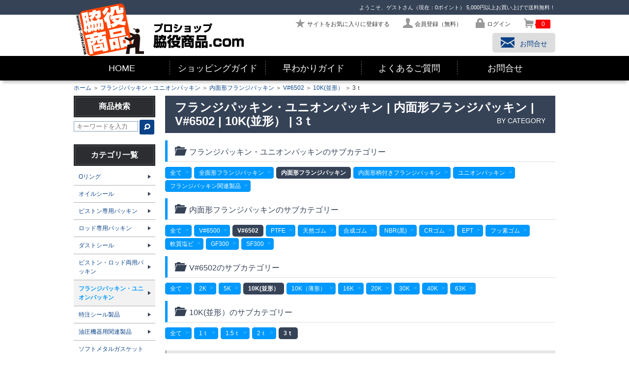

--- FILE ---
content_type: text/html; charset=UTF-8
request_url: https://waki-sho.com/category-1367/all
body_size: 183968
content:
<!DOCTYPE html>
<html lang="ja">
<head>
<title>3ｔ | 10K(並形） | V#6502 | 内面形フランジパッキン | フランジパッキン・ユニオンパッキン | プロショップ 脇役商品.com</title>
<meta charset="utf-8">
<meta name="viewport" content="target-densitydpi=device-dpi, width=980, maximum-scale=1.0, user-scalable=yes">
<link rel="canonical" href="https://waki-sho.com/category-1367/all">
<meta name="rating" content="general">
<script type="text/javascript">var appurl = "https://waki-sho.com/";</script>
<script type="text/javascript" src="https://waki-sho.com/js/jquery-1.8.0.min.js"></script>
<script type="text/javascript" src="https://waki-sho.com/js/common.js"></script>
<script type="text/javascript" src="https://waki-sho.com/js/autoheight/jqueryAutoHeight.js"></script>
<script type="text/javascript" src="https://waki-sho.com/js/colorbox/jquery.colorbox.js"></script>
<script type="text/javascript" src="https://waki-sho.com/js/bxSlider/jquery.bxSlider.min.js"></script>
<link rel="stylesheet" type="text/css" href="https://waki-sho.com/css/fontello.css">
<link rel="stylesheet" type="text/css" href="https://waki-sho.com/js/colorbox/css/colorbox.css">
<link rel="stylesheet" type="text/css" href="https://waki-sho.com/js/bxSlider/jquery.bxslider.css">
<link rel="stylesheet" href="https://waki-sho.com/css/cmn_reset.css" type="text/css" media="all">
<link rel="stylesheet" href="https://waki-sho.com/css/cmn_style.css" type="text/css" media="all">
<link rel="stylesheet" href="https://waki-sho.com/css/cmn_layout.css?ver=1.3" type="text/css" media="all">
<link rel="stylesheet" href="https://waki-sho.com/css/shop_layout.css?ver=1.1" type="text/css" media="all">
<link rel="stylesheet" type="text/css" href="https://waki-sho.com/css/shop_layout.css?ver=1.1" />

<base href="https://waki-sho.com/">
<!-- Google tag (gtag.js) -->
<script async src="https://www.googletagmanager.com/gtag/js?id=G-ER7P8SRDCJ"></script>
<script>
  window.dataLayer = window.dataLayer || [];
  function gtag(){dataLayer.push(arguments);}
  gtag('js', new Date());

  gtag('config', 'G-ER7P8SRDCJ');
</script>

<script>
  (function(i,s,o,g,r,a,m){i['GoogleAnalyticsObject']=r;i[r]=i[r]||function(){
  (i[r].q=i[r].q||[]).push(arguments)},i[r].l=1*new Date();a=s.createElement(o),
  m=s.getElementsByTagName(o)[0];a.async=1;a.src=g;m.parentNode.insertBefore(a,m)
  })(window,document,'script','//www.google-analytics.com/analytics.js','ga');

  ga('create', 'UA-16387576-2', 'waki-sho.com');
  ga('send', 'pageview');

</script>
<meta name="google-site-verification" content="99nV4H5NCJKh4x-wUsTMIZYBP4aePfjLNJX9Qt8leJs" />


</head>
<body class="shop_total">

<header>
	<div id="gheadOutWrap"><div id="gheadWrap">
		<p id="log_info">
			<span>ようこそ、ゲストさん（現在：0ポイント）</span>
			5,000円以上お買い上げで送料無料！
		</p>
		<ul id="headNavi">
			<li><a id="head_bookmark" class="icon-star bookmark" href="javascript:void(0);"><span>サイトをお気に入りに登録する</span></a></li>
			<li><a href="https://waki-sho.com/member/regist" class="icon-user"><span>会員登録（無料）</span></a></li>
			<li><a href="https://waki-sho.com/login" class="icon-lock"><span>ログイン</span></a></li>
			<li id="headCart"><a href="https://waki-sho.com/cart" class="icon-basket"><span class="cart_volume">0</span></a></li>
		</ul>
		<a href="https://waki-sho.com/"><img id="img_logo" src="https://waki-sho.com/img/cmn/img_logo.png" alt="プロショップ 脇役商品.com"></a>
		<a href="https://waki-sho.com/inquiry" id="btn_contact" class="icon-mail"><span>お問合せ</span></a>
	</div>

	<nav id="gnaviOutWrap">
		<ul id="gnaviList" class="submenu clearfix">
			<li><a href="https://waki-sho.com/">HOME</a></li>
			<li><a href="https://waki-sho.com/shopping_top.html">ショッピングガイド</a></li>
			<li id="gnavi_guide"><a href="https://waki-sho.com/guide_top.html">早わかりガイド</a></li>
			<li><a href="https://waki-sho.com/faq.html">よくあるご質問</a></li>
			<li><a href="https://waki-sho.com/inquiry">お問合せ</a></li>

		</ul>
		<div id="gnaviFixbar">
			<ul id="inaviList" class="clearfix">
				<li class="col1"><a href="https://waki-sho.com/category-2">オイルシール</a></li>
				<li class="col1"><a href="https://waki-sho.com/category-1">Oリング</a></li>
				<li><a href="https://waki-sho.com/category-67">ピストン・ロッド両用パッキン</a></li>
				<li class="col1"><a href="https://waki-sho.com/category-66">ダストシール</a></li>
				<li><a href="https://waki-sho.com/category-148">接着剤・さび止め・さび落とし</a></li>
				<li class="col1"><a href="https://waki-sho.com/inquiry">お問合せ</a></li>
				<li id="iconMenu"><ul class="submenu clearfix">
					<li><a href="https://waki-sho.com/"><span class="icon-home"></span></a></li>
					<li id="inaviSearch"><span class="icon-search"></span></li>

					<li><a href="https://waki-sho.com/login"><span class="icon-user" title="マイページ"></span></a></li>
					<li><a href="https://waki-sho.com/mypage/favorite"><span class="icon-star" title="お気に入り一覧"></span></a></li>
					<li id="inaviCart"><a href="https://waki-sho.com/cart"><span class="icon-basket" title="カート"><span id="icart_volume" class="cart_volume">0</span></span></a></li>
					<li id="inaviGuide">
						<span class="icon-menu"></span>
						<ul id="inaviGuideList">
							<li><a href="https://waki-sho.com/shopping_top.html">ショッピングガイド</a></li>
							<li><a href="https://waki-sho.com/pay.html">お支払方法</a></li>
							<li><a href="https://waki-sho.com/deliv.html">送料・配送</a></li>
							<li><a href="https://waki-sho.com/faq.html">よくある質問</a></li>
							<li><a href="https://waki-sho.com/inquiry">お問合せ</a></li>
						</ul>
					</li>
				</ul></li>
			</ul>

			<div id="inaviSearchBox" class="SearchBox">
				<form action="https://waki-sho.com/keyword" method="get">

					<input name="keyword" type="text">
					<button id="btnSearchBox" type="submit" name="search">&#xe80b;</button>
					<input id="closeSearchBox" type="button" value="&#xe803;">
				</form>
			</div>

		</div>
	</nav>
	</div>
</header>




<main>

	<div id="contentsWrap" class="contents_col2Wrap clearfix">
	<p id="bread"><a href="https://waki-sho.com/">ホーム</a>&nbsp;＞&nbsp;<a href="https://waki-sho.com/category-981">フランジパッキン・ユニオンパッキン</a>&nbsp;＞&nbsp;<a href="https://waki-sho.com/category-983">内面形フランジパッキン</a>&nbsp;＞&nbsp;<a href="https://waki-sho.com/category-1000">V#6502</a>&nbsp;＞&nbsp;<a href="https://waki-sho.com/category-1068">10K(並形）</a>&nbsp;＞&nbsp;3ｔ</p>

		<div id="mainWrap" class="floatRight">

<script type="text/javascript">
$(document).ready(function(){
	$('#categoryList>li').autoHeight({column:3,clear:1});
	$("#sel_clear").click(function() {
		$("input:text").val("");
		$("input:checkbox").removeAttr("checked");
	});
	$("#sel_all").click(function() {
		$(".conditionsWrap input:checkbox").attr("checked","checked");
		$("#func_conditionsWrap input:checkbox").attr("checked","");
	});
	$("#more_func").click(function() {
		$("#func_selWrap").toggle();
		$(this).toggleClass('active');
		$(this).toggleClass('icon-zoom-out');
		$(this).toggleClass('icon-zoom-in');
	});
	$("#more_func_close").click(function() {
		$("#func_selWrap").toggle();
		$("#more_func").toggleClass('active');
		$("#more_func").toggleClass('icon-zoom-out');
		$("#more_func").toggleClass('icon-zoom-in');
	});

	var postdata = {
			"category_no" : '1367',
			"keyword"  : '',
			"nokeyword" : '',
			"property_tag" : ''
	};
	$.ajax({
		type: "POST",
		url: "https://waki-sho.com/tag/count",
		data : postdata,
		dataType: 'json',
		success: function(data){
			$('.tag_count').each(function(){
				var id = $(this).attr('id');
				var property_tag_no = id.replace('tag_count_', '');
				if (data) {
					if(data[property_tag_no]){
						$(this).html('(<span class="red">' + data[property_tag_no] + '</span>)');
					} else {
						$(this).html('(0)');
					}
				} else {
					$(this).html('(0)');
				}
			});
			var url = location.href;
			if (url.indexOf("\?") != -1) {
		        var p = $("#itemList").offset().top;
		        $('html,body').animate({ scrollTop: p }, 'fast');
			}
		}
	});
});
</script>

<div class="h1Wrap clearfix">
<h1>フランジパッキン・ユニオンパッキン | 内面形フランジパッキン | V#6502 | 10K(並形） | 3ｔ</h1><span>BY CATEGORY</span></div>

<div id="categoryWrap">
<!-- ▼▼カテゴリ上部（ファーストビューで商品画像を見せる）▼▼ -->

<!-- ▲▲カテゴリ上部▲▲ -->
<div id="categorySelect" class="parent_981 clearfix">

						<h2 class="ico_text icon-folder-open"><span>フランジパッキン・ユニオンパッキンのサブカテゴリー</span></h2>
							<ul class="cate clearfix odd">
				<li><a class="category" href="https://waki-sho.com/category-981" title="全て">全て</a></li>
											<li><a class="category" href="https://waki-sho.com/category-982">全面形フランジパッキン</a></li>
												<li class="current"><span>内面形フランジパッキン</span></li>
												<li><a class="category" href="https://waki-sho.com/category-984">内面形柄付きフランジパッキン</a></li>
												<li><a class="category" href="https://waki-sho.com/category-985">ユニオンパッキン</a></li>
												<li><a class="category" href="https://waki-sho.com/category-841">フランジパッキン関連製品</a></li>
								</ul>
						<h2 class="ico_text icon-folder-open"><span>内面形フランジパッキンのサブカテゴリー</span></h2>
							<ul class="cate clearfix even">
				<li><a class="category" href="https://waki-sho.com/category-983" title="全て">全て</a></li>
											<li><a class="category" href="https://waki-sho.com/category-999">V#6500</a></li>
												<li class="current"><span>V#6502</span></li>
												<li><a class="category" href="https://waki-sho.com/category-1001">PTFE</a></li>
												<li><a class="category" href="https://waki-sho.com/category-1002">天然ゴム</a></li>
												<li><a class="category" href="https://waki-sho.com/category-1003">合成ゴム</a></li>
												<li><a class="category" href="https://waki-sho.com/category-1004">NBR(黒)</a></li>
												<li><a class="category" href="https://waki-sho.com/category-1005">CRゴム</a></li>
												<li><a class="category" href="https://waki-sho.com/category-1006">EPT</a></li>
												<li><a class="category" href="https://waki-sho.com/category-1007">フッ素ゴム</a></li>
												<li><a class="category" href="https://waki-sho.com/category-1008">軟質塩ビ</a></li>
												<li><a class="category" href="https://waki-sho.com/category-1009">GF300</a></li>
												<li><a class="category" href="https://waki-sho.com/category-1010">SF300</a></li>
								</ul>
						<h2 class="ico_text icon-folder-open"><span>V#6502のサブカテゴリー</span></h2>
							<ul class="cate clearfix odd">
				<li><a class="category" href="https://waki-sho.com/category-1000" title="全て">全て</a></li>
											<li><a class="category" href="https://waki-sho.com/category-1066">2K</a></li>
												<li><a class="category" href="https://waki-sho.com/category-1067">5K</a></li>
												<li class="current"><span>10K(並形）</span></li>
												<li><a class="category" href="https://waki-sho.com/category-1069">10K（薄形）</a></li>
												<li><a class="category" href="https://waki-sho.com/category-1070">16K</a></li>
												<li><a class="category" href="https://waki-sho.com/category-1071">20K</a></li>
												<li><a class="category" href="https://waki-sho.com/category-1072">30K</a></li>
												<li><a class="category" href="https://waki-sho.com/category-1073">40K</a></li>
												<li><a class="category" href="https://waki-sho.com/category-1074">63K</a></li>
								</ul>
						<h2 class="ico_text icon-folder-open"><span>10K(並形）のサブカテゴリー</span></h2>
							<ul class="cate clearfix even">
				<li><a class="category" href="https://waki-sho.com/category-1068" title="全て">全て</a></li>
											<li><a class="category" href="https://waki-sho.com/category-1364">1ｔ</a></li>
												<li><a class="category" href="https://waki-sho.com/category-1365">1.5ｔ</a></li>
												<li><a class="category" href="https://waki-sho.com/category-1366">2ｔ</a></li>
												<li class="current"><span>3ｔ</span></li>
								</ul>
	</div>
</div>

<div id="categoryExplanation">
<div class="categoryExplanationWrap">
<h3 class="subTitle subTitle_1 mtop20">【パッキンの種類の選択】</h3><p class="clearfix explanation explanation_1">
<img class="subImage subImage1" src="https://waki-sho.com/media/2b304a756d66a454c99e178059e22ec071fb5a9c" alt="" />
上記サブカテゴリーから、パッキンの種類の絞り込みができます。
</p>
</div>


</div>

<div class="tcenter">
	<a id="more_func" class="button  icon-zoom-in"><span>さらに絞り込む</span></a>
</div>
<div id="func_selWrap" style="display:none;">
	<div class="cbl1Wrap mbtm10"><div class="in_cbl1Wrap">
		<!-- <h2 id="tit_moreChoice" class="icon-zoom-out"><span>さらに絞り込む</span></h2> -->
		<div id="moreChoice"><form action="" method="get">
    	<div class="conditionsWrap">
			<input type="button" id="sel_clear" class="button disactive" value="全選択をクリア" />
			<input type="button" id="sel_all" class="button func" value="全選択" />
    		<a id="more_func_close">&#xe804;</a>
    		<p class="title">キーワードを含む</p>
    		<p class="text"><input name="keyword" type="text" value="" /></p>
    		<p class="title">キーワードを除く</p>
    		<p class="text"><input name="nokeyword" type="text" value="" /></p>
		</div>

		<div id="col2_moreChoice">
    	<div id="func_conditionsWrap" class="conditionsWrap">
    	<ul class="searchList">
    		<li>
    			<h3>内径(mm)</h3>
				<ul class="clearfix mbtm10">
					<li><label><input name="property_tag[]" type="checkbox" value="311" />&nbsp;～100<span id="tag_count_311" class="tag_count"><img src="https://waki-sho.com/img/ico_loading.gif" alt="読み込み中" /></span></label></li>
					<li><label><input name="property_tag[]" type="checkbox" value="312" />&nbsp;100～500<span id="tag_count_312" class="tag_count"><img src="https://waki-sho.com/img/ico_loading.gif" alt="読み込み中" /></span></label></li>
					<li><label><input name="property_tag[]" type="checkbox" value="313" />&nbsp;500～1000<span id="tag_count_313" class="tag_count"><img src="https://waki-sho.com/img/ico_loading.gif" alt="読み込み中" /></span></label></li>
					<li><label><input name="property_tag[]" type="checkbox" value="314" />&nbsp;1000～<span id="tag_count_314" class="tag_count"><img src="https://waki-sho.com/img/ico_loading.gif" alt="読み込み中" /></span></label></li>
				</ul>
    		</li>
    		<li>
    			<h3>外径(mm)</h3>
				<ul class="clearfix mbtm10">
					<li><label><input name="property_tag[]" type="checkbox" value="319" />&nbsp;～500<span id="tag_count_319" class="tag_count"><img src="https://waki-sho.com/img/ico_loading.gif" alt="読み込み中" /></span></label></li>
					<li><label><input name="property_tag[]" type="checkbox" value="320" />&nbsp;500～1000<span id="tag_count_320" class="tag_count"><img src="https://waki-sho.com/img/ico_loading.gif" alt="読み込み中" /></span></label></li>
					<li><label><input name="property_tag[]" type="checkbox" value="321" />&nbsp;1000～1500<span id="tag_count_321" class="tag_count"><img src="https://waki-sho.com/img/ico_loading.gif" alt="読み込み中" /></span></label></li>
					<li><label><input name="property_tag[]" type="checkbox" value="322" />&nbsp;1500～<span id="tag_count_322" class="tag_count"><img src="https://waki-sho.com/img/ico_loading.gif" alt="読み込み中" /></span></label></li>
				</ul>
    		</li>
    		<li>
    			<h3>厚さ(mm)</h3>
				<ul class="clearfix mbtm10">
					<li><label><input name="property_tag[]" type="checkbox" value="315" />&nbsp;1<span id="tag_count_315" class="tag_count"><img src="https://waki-sho.com/img/ico_loading.gif" alt="読み込み中" /></span></label></li>
					<li><label><input name="property_tag[]" type="checkbox" value="316" />&nbsp;1.5<span id="tag_count_316" class="tag_count"><img src="https://waki-sho.com/img/ico_loading.gif" alt="読み込み中" /></span></label></li>
					<li><label><input name="property_tag[]" type="checkbox" value="317" />&nbsp;2<span id="tag_count_317" class="tag_count"><img src="https://waki-sho.com/img/ico_loading.gif" alt="読み込み中" /></span></label></li>
					<li><label><input name="property_tag[]" type="checkbox" value="318" />&nbsp;3<span id="tag_count_318" class="tag_count"><img src="https://waki-sho.com/img/ico_loading.gif" alt="読み込み中" /></span></label></li>
				</ul>
    		</li>
    		<li>
    			<h3>呼び圧力</h3>
				<ul class="clearfix mbtm10">
					<li><label><input name="property_tag[]" type="checkbox" value="323" />&nbsp;2K<span id="tag_count_323" class="tag_count"><img src="https://waki-sho.com/img/ico_loading.gif" alt="読み込み中" /></span></label></li>
					<li><label><input name="property_tag[]" type="checkbox" value="324" />&nbsp;5K<span id="tag_count_324" class="tag_count"><img src="https://waki-sho.com/img/ico_loading.gif" alt="読み込み中" /></span></label></li>
					<li><label><input name="property_tag[]" type="checkbox" value="325" />&nbsp;10K(並型)<span id="tag_count_325" class="tag_count"><img src="https://waki-sho.com/img/ico_loading.gif" alt="読み込み中" /></span></label></li>
					<li><label><input name="property_tag[]" type="checkbox" value="326" />&nbsp;10K(薄型)<span id="tag_count_326" class="tag_count"><img src="https://waki-sho.com/img/ico_loading.gif" alt="読み込み中" /></span></label></li>
					<li><label><input name="property_tag[]" type="checkbox" value="327" />&nbsp;16K<span id="tag_count_327" class="tag_count"><img src="https://waki-sho.com/img/ico_loading.gif" alt="読み込み中" /></span></label></li>
					<li><label><input name="property_tag[]" type="checkbox" value="328" />&nbsp;20K<span id="tag_count_328" class="tag_count"><img src="https://waki-sho.com/img/ico_loading.gif" alt="読み込み中" /></span></label></li>
					<li><label><input name="property_tag[]" type="checkbox" value="329" />&nbsp;30K<span id="tag_count_329" class="tag_count"><img src="https://waki-sho.com/img/ico_loading.gif" alt="読み込み中" /></span></label></li>
					<li><label><input name="property_tag[]" type="checkbox" value="330" />&nbsp;40K<span id="tag_count_330" class="tag_count"><img src="https://waki-sho.com/img/ico_loading.gif" alt="読み込み中" /></span></label></li>
					<li><label><input name="property_tag[]" type="checkbox" value="331" />&nbsp;63K<span id="tag_count_331" class="tag_count"><img src="https://waki-sho.com/img/ico_loading.gif" alt="読み込み中" /></span></label></li>
					<li><label><input name="property_tag[]" type="checkbox" value="332" />&nbsp;柄付き10K<span id="tag_count_332" class="tag_count"><img src="https://waki-sho.com/img/ico_loading.gif" alt="読み込み中" /></span></label></li>
				</ul>
    		</li>
    	</ul>
    	</div>
    	<div id="moreChoice_buttonsWrap">
    		<button class="button" type="submit">絞り込む</button>
    	</div>
    	</div>

    	<input type="hidden" name="category_no" id="category_no" value="" />
    	</form></div>
	</div></div>
</div>

<div id="itemList" class="mtop20">
	<link rel="stylesheet" href="https://waki-sho.com/js/jgrowl/jquery.jgrowl.css" type="text/css" media="all" />
<script type="text/javascript" src="https://waki-sho.com/js/jgrowl/jquery.jgrowl.js"></script>
<script type="text/javascript">
	$.jGrowl.defaults.closerTemplate = '<div>[ 全て閉じる ]<\/div>';
	$(document).ready(function() {
		$(".view_form input").focus( function () {
			$(this).closest("tr").addClass("row_select"); }
		);
		$(".view_form input").blur( function () {
			$(this).closest("tr").removeClass("row_select"); }
		);
		$('.addCartProduct').click(function(){
			var form = $(this).closest('form');
			var web_product_no = $('input[name=web_product_no]', form).val();
			var quantity = $('input[name=quantity]', form).val();
			ajaxcart(web_product_no, quantity);
			return false;
		});
	});
	function ajaxcart(web_product_no, quantity) {
		if (quantity > 0) {
			$.ajax({
				type: "POST",
				url: appurl + "cart/ajax",
				data: "web_product_no=" + web_product_no + "&quantity=" + quantity,
				datatype: "json",
				cache: false,
				success: function(jsonData, status){
					var data = eval("(" +jsonData + ")");
					$('.cart_volume').html(data.cart_cnt);
					if (data.err) {
						$.jGrowl(data.err, { theme: 'err', life: 1000 });
					} else {
						$.jGrowl(data.msg, { theme: 'cart', life: 1000 });
					}
				},
				error: function(XMLHttpRequest, textStatus, errorThrown){
					$.jGrowl("カート追加時にエラーが発生しました。", { theme: 'err', life: 500 });
				}
			});
		} else {
			$.jGrowl("個数を入力してください。", { theme: 'err', life: 500 });
		}
	}
</script>
<div id="listLoading" style="display:none;text-align:center;margin:20px;"><img src="https://waki-sho.com/img/loadinfo.gif" alt="Loading" /></div>
<div id="listWrap">
<div class="nav_listWrap">
	<p class="list_cnt">該当件数:<span class="txt_count">35</span>件</p>
	
	<p class="dpp_navi">表示件数：
&nbsp;<a class="dNavi" href="https://waki-sho.com/category-1367?sort=7&amp;dpp=40">40件</a>
&nbsp;<a class="dNavi" href="https://waki-sho.com/category-1367?sort=7&amp;dpp=60">60件</a>
&nbsp;<a class="dNavi" href="https://waki-sho.com/category-1367?sort=7&amp;dpp=80">80件</a>
</p>

</div>
<div class="itemlistWrap2">
<table id="product_list" class="view_form view_form_narrow mbtm10">
<tr>
<th>呼び番</th>
<th>材質</th>
<th><a href="https://waki-sho.com/category-1367?sort=S_3">内径(mm)(A)</a></th>
<th><a href="https://waki-sho.com/category-1367?sort=S_4">外径(mm)(B)</a></th>
<th><a href="https://waki-sho.com/category-1367?sort=S_1">厚さ(mm)(C)</a></th>
<th>ボルト穴数</th>
<th width="55">在庫数</th>
<th width="60">販売価格(税抜)</th>
<th width="110">カート<br>※個数を入力</th>
</tr>
<tr>
<td><a href="https://waki-sho.com/product-33311">JIS10K 並型 10A 3T</a></td>
<td>V#6502</td>
<td>18</td>
<td>53</td>
<td>3</td>
<td></td>
<td class="tright"><span class="hasso_meyasu hasso_meyasu3">取寄3日</span></td>
<td class="tright">
		<span>&yen;151</span>
	</td>
<td class="w100">
<form action="https://waki-sho.com/cart" method="post">
	<input name="quantity" type="text" class="w40 tright" value="" />
	<button class="button icon-basket xs_size addCartProduct" type="submit" name="addCartProduct"></button>
	<input type="hidden" name="web_product_no" value="33311" />
</form>
</td>

</tr>
<tr>
<td><a href="https://waki-sho.com/product-33312">JIS10K 並型 15A 3T</a></td>
<td>V#6502</td>
<td>22</td>
<td>58</td>
<td>3</td>
<td></td>
<td class="tright"><span class="hasso_meyasu hasso_meyasu3">取寄3日</span></td>
<td class="tright">
		<span>&yen;151</span>
	</td>
<td class="w100">
<form action="https://waki-sho.com/cart" method="post">
	<input name="quantity" type="text" class="w40 tright" value="" />
	<button class="button icon-basket xs_size addCartProduct" type="submit" name="addCartProduct"></button>
	<input type="hidden" name="web_product_no" value="33312" />
</form>
</td>

</tr>
<tr>
<td><a href="https://waki-sho.com/product-33508">JIS10K 並型 20A 3T</a></td>
<td>V#6502</td>
<td>28</td>
<td>63</td>
<td>3</td>
<td></td>
<td class="tright"><span class="hasso_meyasu hasso_meyasu3">取寄3日</span></td>
<td class="tright">
		<span>&yen;191</span>
	</td>
<td class="w100">
<form action="https://waki-sho.com/cart" method="post">
	<input name="quantity" type="text" class="w40 tright" value="" />
	<button class="button icon-basket xs_size addCartProduct" type="submit" name="addCartProduct"></button>
	<input type="hidden" name="web_product_no" value="33508" />
</form>
</td>

</tr>
<tr>
<td><a href="https://waki-sho.com/product-33509">JIS10K 並型 25A 3T</a></td>
<td>V#6502</td>
<td>35</td>
<td>74</td>
<td>3</td>
<td></td>
<td class="tright"><span class="hasso_meyasu hasso_meyasu3">取寄3日</span></td>
<td class="tright">
		<span>&yen;251</span>
	</td>
<td class="w100">
<form action="https://waki-sho.com/cart" method="post">
	<input name="quantity" type="text" class="w40 tright" value="" />
	<button class="button icon-basket xs_size addCartProduct" type="submit" name="addCartProduct"></button>
	<input type="hidden" name="web_product_no" value="33509" />
</form>
</td>

</tr>
<tr>
<td><a href="https://waki-sho.com/product-33510">JIS10K 並型 32A 3T</a></td>
<td>V#6502</td>
<td>43</td>
<td>84</td>
<td>3</td>
<td></td>
<td class="tright"><span class="hasso_meyasu hasso_meyasu3">取寄3日</span></td>
<td class="tright">
		<span>&yen;281</span>
	</td>
<td class="w100">
<form action="https://waki-sho.com/cart" method="post">
	<input name="quantity" type="text" class="w40 tright" value="" />
	<button class="button icon-basket xs_size addCartProduct" type="submit" name="addCartProduct"></button>
	<input type="hidden" name="web_product_no" value="33510" />
</form>
</td>

</tr>
<tr>
<td><a href="https://waki-sho.com/product-33511">JIS10K 並型 40A 3T</a></td>
<td>V#6502</td>
<td>49</td>
<td>89</td>
<td>3</td>
<td></td>
<td class="tright"><span class="hasso_meyasu hasso_meyasu3">取寄3日</span></td>
<td class="tright">
		<span>&yen;311</span>
	</td>
<td class="w100">
<form action="https://waki-sho.com/cart" method="post">
	<input name="quantity" type="text" class="w40 tright" value="" />
	<button class="button icon-basket xs_size addCartProduct" type="submit" name="addCartProduct"></button>
	<input type="hidden" name="web_product_no" value="33511" />
</form>
</td>

</tr>
<tr>
<td><a href="https://waki-sho.com/product-33512">JIS10K 並型 50A 3T</a></td>
<td>V#6502</td>
<td>61</td>
<td>104</td>
<td>3</td>
<td></td>
<td class="tright"><span class="hasso_meyasu hasso_meyasu3">取寄3日</span></td>
<td class="tright">
		<span>&yen;442</span>
	</td>
<td class="w100">
<form action="https://waki-sho.com/cart" method="post">
	<input name="quantity" type="text" class="w40 tright" value="" />
	<button class="button icon-basket xs_size addCartProduct" type="submit" name="addCartProduct"></button>
	<input type="hidden" name="web_product_no" value="33512" />
</form>
</td>

</tr>
<tr>
<td><a href="https://waki-sho.com/product-33513">JIS10K 並型 65A 3T</a></td>
<td>V#6502</td>
<td>84</td>
<td>124</td>
<td>3</td>
<td></td>
<td class="tright"><span class="hasso_meyasu hasso_meyasu3">取寄3日</span></td>
<td class="tright">
		<span>&yen;602</span>
	</td>
<td class="w100">
<form action="https://waki-sho.com/cart" method="post">
	<input name="quantity" type="text" class="w40 tright" value="" />
	<button class="button icon-basket xs_size addCartProduct" type="submit" name="addCartProduct"></button>
	<input type="hidden" name="web_product_no" value="33513" />
</form>
</td>

</tr>
<tr>
<td><a href="https://waki-sho.com/product-33514">JIS10K 並型 80A 3T</a></td>
<td>V#6502</td>
<td>90</td>
<td>134</td>
<td>3</td>
<td></td>
<td class="tright"><span class="hasso_meyasu hasso_meyasu3">取寄3日</span></td>
<td class="tright">
		<span>&yen;702</span>
	</td>
<td class="w100">
<form action="https://waki-sho.com/cart" method="post">
	<input name="quantity" type="text" class="w40 tright" value="" />
	<button class="button icon-basket xs_size addCartProduct" type="submit" name="addCartProduct"></button>
	<input type="hidden" name="web_product_no" value="33514" />
</form>
</td>

</tr>
<tr>
<td><a href="https://waki-sho.com/product-33313">JIS10K 並型 90A 3T</a></td>
<td>V#6502</td>
<td>102</td>
<td>144</td>
<td>3</td>
<td></td>
<td class="tright"><span class="hasso_meyasu hasso_meyasu3">取寄3日</span></td>
<td class="tright">
		<span>&yen;699</span>
	</td>
<td class="w100">
<form action="https://waki-sho.com/cart" method="post">
	<input name="quantity" type="text" class="w40 tright" value="" />
	<button class="button icon-basket xs_size addCartProduct" type="submit" name="addCartProduct"></button>
	<input type="hidden" name="web_product_no" value="33313" />
</form>
</td>

</tr>
<tr>
<td><a href="https://waki-sho.com/product-33515">JIS10K 並型 100A 3T</a></td>
<td>V#6502</td>
<td>115</td>
<td>159</td>
<td>3</td>
<td></td>
<td class="tright"><span class="hasso_meyasu hasso_meyasu3">取寄3日</span></td>
<td class="tright">
		<span>&yen;836</span>
	</td>
<td class="w100">
<form action="https://waki-sho.com/cart" method="post">
	<input name="quantity" type="text" class="w40 tright" value="" />
	<button class="button icon-basket xs_size addCartProduct" type="submit" name="addCartProduct"></button>
	<input type="hidden" name="web_product_no" value="33515" />
</form>
</td>

</tr>
<tr>
<td><a href="https://waki-sho.com/product-33516">JIS10K 並型 125A 3T</a></td>
<td>V#6502</td>
<td>141</td>
<td>190</td>
<td>3</td>
<td></td>
<td class="tright"><span class="hasso_meyasu hasso_meyasu3">取寄3日</span></td>
<td class="tright">
		<span>&yen;934</span>
	</td>
<td class="w100">
<form action="https://waki-sho.com/cart" method="post">
	<input name="quantity" type="text" class="w40 tright" value="" />
	<button class="button icon-basket xs_size addCartProduct" type="submit" name="addCartProduct"></button>
	<input type="hidden" name="web_product_no" value="33516" />
</form>
</td>

</tr>
<tr>
<td><a href="https://waki-sho.com/product-33517">JIS10K 並型 150A 3T</a></td>
<td>V#6502</td>
<td>167</td>
<td>220</td>
<td>3</td>
<td></td>
<td class="tright"><span class="hasso_meyasu hasso_meyasu3">取寄3日</span></td>
<td class="tright">
		<span>&yen;1,245</span>
	</td>
<td class="w100">
<form action="https://waki-sho.com/cart" method="post">
	<input name="quantity" type="text" class="w40 tright" value="" />
	<button class="button icon-basket xs_size addCartProduct" type="submit" name="addCartProduct"></button>
	<input type="hidden" name="web_product_no" value="33517" />
</form>
</td>

</tr>
<tr>
<td><a href="https://waki-sho.com/product-33314">JIS10K 並型 175A 3T</a></td>
<td>V#6502</td>
<td>192</td>
<td>245</td>
<td>3</td>
<td></td>
<td class="tright"><span class="hasso_meyasu hasso_meyasu3">取寄3日</span></td>
<td class="tright">
		<span>&yen;1,870</span>
	</td>
<td class="w100">
<form action="https://waki-sho.com/cart" method="post">
	<input name="quantity" type="text" class="w40 tright" value="" />
	<button class="button icon-basket xs_size addCartProduct" type="submit" name="addCartProduct"></button>
	<input type="hidden" name="web_product_no" value="33314" />
</form>
</td>

</tr>
<tr>
<td><a href="https://waki-sho.com/product-33518">JIS10K 並型 200A 3T</a></td>
<td>V#6502</td>
<td>218</td>
<td>270</td>
<td>3</td>
<td></td>
<td class="tright"><span class="hasso_meyasu hasso_meyasu3">取寄3日</span></td>
<td class="tright">
		<span>&yen;1,667</span>
	</td>
<td class="w100">
<form action="https://waki-sho.com/cart" method="post">
	<input name="quantity" type="text" class="w40 tright" value="" />
	<button class="button icon-basket xs_size addCartProduct" type="submit" name="addCartProduct"></button>
	<input type="hidden" name="web_product_no" value="33518" />
</form>
</td>

</tr>
<tr>
<td><a href="https://waki-sho.com/product-33315">JIS10K 並型 225A 3T</a></td>
<td>V#6502</td>
<td>244</td>
<td>290</td>
<td>3</td>
<td></td>
<td class="tright"><span class="hasso_meyasu hasso_meyasu3">取寄3日</span></td>
<td class="tright">
		<span>&yen;2,688</span>
	</td>
<td class="w100">
<form action="https://waki-sho.com/cart" method="post">
	<input name="quantity" type="text" class="w40 tright" value="" />
	<button class="button icon-basket xs_size addCartProduct" type="submit" name="addCartProduct"></button>
	<input type="hidden" name="web_product_no" value="33315" />
</form>
</td>

</tr>
<tr>
<td><a href="https://waki-sho.com/product-33316">JIS10K 並型 250A 3T</a></td>
<td>V#6502</td>
<td>270</td>
<td>333</td>
<td>3</td>
<td></td>
<td class="tright"><span class="hasso_meyasu hasso_meyasu3">取寄3日</span></td>
<td class="tright">
		<span>&yen;3,481</span>
	</td>
<td class="w100">
<form action="https://waki-sho.com/cart" method="post">
	<input name="quantity" type="text" class="w40 tright" value="" />
	<button class="button icon-basket xs_size addCartProduct" type="submit" name="addCartProduct"></button>
	<input type="hidden" name="web_product_no" value="33316" />
</form>
</td>

</tr>
<tr>
<td><a href="https://waki-sho.com/product-33317">JIS10K 並型 300A 3T</a></td>
<td>V#6502</td>
<td>321</td>
<td>378</td>
<td>3</td>
<td></td>
<td class="tright"><span class="hasso_meyasu hasso_meyasu3">取寄3日</span></td>
<td class="tright">
		<span>&yen;4,423</span>
	</td>
<td class="w100">
<form action="https://waki-sho.com/cart" method="post">
	<input name="quantity" type="text" class="w40 tright" value="" />
	<button class="button icon-basket xs_size addCartProduct" type="submit" name="addCartProduct"></button>
	<input type="hidden" name="web_product_no" value="33317" />
</form>
</td>

</tr>
<tr>
<td><a href="https://waki-sho.com/product-33318">JIS10K 並型 350A 3T</a></td>
<td>V#6502</td>
<td>359</td>
<td>423</td>
<td>3</td>
<td></td>
<td class="tright"><span class="hasso_meyasu hasso_meyasu3">取寄3日</span></td>
<td class="tright">
		<span>&yen;7,527</span>
	</td>
<td class="w100">
<form action="https://waki-sho.com/cart" method="post">
	<input name="quantity" type="text" class="w40 tright" value="" />
	<button class="button icon-basket xs_size addCartProduct" type="submit" name="addCartProduct"></button>
	<input type="hidden" name="web_product_no" value="33318" />
</form>
</td>

</tr>
<tr>
<td><a href="https://waki-sho.com/product-33319">JIS10K 並型 400A 3T</a></td>
<td>V#6502</td>
<td>410</td>
<td>486</td>
<td>3</td>
<td></td>
<td class="tright"><span class="hasso_meyasu hasso_meyasu3">取寄3日</span></td>
<td class="tright">
		<span>&yen;9,306</span>
	</td>
<td class="w100">
<form action="https://waki-sho.com/cart" method="post">
	<input name="quantity" type="text" class="w40 tright" value="" />
	<button class="button icon-basket xs_size addCartProduct" type="submit" name="addCartProduct"></button>
	<input type="hidden" name="web_product_no" value="33319" />
</form>
</td>

</tr>
<tr>
<td><a href="https://waki-sho.com/product-33320">JIS10K 並型 450A 3T</a></td>
<td>V#6502</td>
<td>460</td>
<td>541</td>
<td>3</td>
<td></td>
<td class="tright"><span class="hasso_meyasu hasso_meyasu3">取寄3日</span></td>
<td class="tright">
		<span>&yen;11,049</span>
	</td>
<td class="w100">
<form action="https://waki-sho.com/cart" method="post">
	<input name="quantity" type="text" class="w40 tright" value="" />
	<button class="button icon-basket xs_size addCartProduct" type="submit" name="addCartProduct"></button>
	<input type="hidden" name="web_product_no" value="33320" />
</form>
</td>

</tr>
<tr>
<td><a href="https://waki-sho.com/product-33321">JIS10K 並型 500A 3T</a></td>
<td>V#6502</td>
<td>513</td>
<td>596</td>
<td>3</td>
<td></td>
<td class="tright"><span class="hasso_meyasu hasso_meyasu3">取寄3日</span></td>
<td class="tright">
		<span>&yen;12,974</span>
	</td>
<td class="w100">
<form action="https://waki-sho.com/cart" method="post">
	<input name="quantity" type="text" class="w40 tright" value="" />
	<button class="button icon-basket xs_size addCartProduct" type="submit" name="addCartProduct"></button>
	<input type="hidden" name="web_product_no" value="33321" />
</form>
</td>

</tr>
<tr>
<td><a href="https://waki-sho.com/product-33322">JIS10K 並型 550A 3T</a></td>
<td>V#6502</td>
<td>564</td>
<td>650</td>
<td>3</td>
<td></td>
<td class="tright"><span class="hasso_meyasu hasso_meyasu3">取寄3日</span></td>
<td class="tright">
		<span>&yen;15,034</span>
	</td>
<td class="w100">
<form action="https://waki-sho.com/cart" method="post">
	<input name="quantity" type="text" class="w40 tright" value="" />
	<button class="button icon-basket xs_size addCartProduct" type="submit" name="addCartProduct"></button>
	<input type="hidden" name="web_product_no" value="33322" />
</form>
</td>

</tr>
<tr>
<td><a href="https://waki-sho.com/product-33323">JIS10K 並型 600A 3T</a></td>
<td>V#6502</td>
<td>615</td>
<td>700</td>
<td>3</td>
<td></td>
<td class="tright"><span class="hasso_meyasu hasso_meyasu3">取寄3日</span></td>
<td class="tright">
		<span>&yen;17,091</span>
	</td>
<td class="w100">
<form action="https://waki-sho.com/cart" method="post">
	<input name="quantity" type="text" class="w40 tright" value="" />
	<button class="button icon-basket xs_size addCartProduct" type="submit" name="addCartProduct"></button>
	<input type="hidden" name="web_product_no" value="33323" />
</form>
</td>

</tr>
<tr>
<td><a href="https://waki-sho.com/product-33324">JIS10K 並型 650A 3T</a></td>
<td>V#6502</td>
<td>667</td>
<td>750</td>
<td>3</td>
<td></td>
<td class="tright"><span class="hasso_meyasu hasso_meyasu3">取寄3日</span></td>
<td class="tright">
		<span>&yen;19,299</span>
	</td>
<td class="w100">
<form action="https://waki-sho.com/cart" method="post">
	<input name="quantity" type="text" class="w40 tright" value="" />
	<button class="button icon-basket xs_size addCartProduct" type="submit" name="addCartProduct"></button>
	<input type="hidden" name="web_product_no" value="33324" />
</form>
</td>

</tr>
<tr>
<td><a href="https://waki-sho.com/product-33325">JIS10K 並型 700A 3T</a></td>
<td>V#6502</td>
<td>718</td>
<td>810</td>
<td>3</td>
<td></td>
<td class="tright"><span class="hasso_meyasu hasso_meyasu3">取寄3日</span></td>
<td class="tright">
		<span>&yen;22,130</span>
	</td>
<td class="w100">
<form action="https://waki-sho.com/cart" method="post">
	<input name="quantity" type="text" class="w40 tright" value="" />
	<button class="button icon-basket xs_size addCartProduct" type="submit" name="addCartProduct"></button>
	<input type="hidden" name="web_product_no" value="33325" />
</form>
</td>

</tr>
<tr>
<td><a href="https://waki-sho.com/product-33326">JIS10K 並型 750A 3T</a></td>
<td>V#6502</td>
<td>770</td>
<td>870</td>
<td>3</td>
<td></td>
<td class="tright"><span class="hasso_meyasu hasso_meyasu3">取寄3日</span></td>
<td class="tright">
		<span>&yen;25,169</span>
	</td>
<td class="w100">
<form action="https://waki-sho.com/cart" method="post">
	<input name="quantity" type="text" class="w40 tright" value="" />
	<button class="button icon-basket xs_size addCartProduct" type="submit" name="addCartProduct"></button>
	<input type="hidden" name="web_product_no" value="33326" />
</form>
</td>

</tr>
<tr>
<td><a href="https://waki-sho.com/product-33327">JIS10K 並型 800A 3T</a></td>
<td>V#6502</td>
<td>820</td>
<td>920</td>
<td>3</td>
<td></td>
<td class="tright"><span class="hasso_meyasu hasso_meyasu30">取寄30日</span></td>
<td class="tright">
		<span>&yen;27,870</span>
	</td>
<td class="w100">
<form action="https://waki-sho.com/cart" method="post">
	<input name="quantity" type="text" class="w40 tright" value="" />
	<button class="button icon-basket xs_size addCartProduct" type="submit" name="addCartProduct"></button>
	<input type="hidden" name="web_product_no" value="33327" />
</form>
</td>

</tr>
<tr>
<td><a href="https://waki-sho.com/product-33328">JIS10K 並型 850A 3T</a></td>
<td>V#6502</td>
<td>872</td>
<td>970</td>
<td>3</td>
<td></td>
<td class="tright"><span class="hasso_meyasu hasso_meyasu30">取寄30日</span></td>
<td class="tright">
		<span>&yen;30,717</span>
	</td>
<td class="w100">
<form action="https://waki-sho.com/cart" method="post">
	<input name="quantity" type="text" class="w40 tright" value="" />
	<button class="button icon-basket xs_size addCartProduct" type="submit" name="addCartProduct"></button>
	<input type="hidden" name="web_product_no" value="33328" />
</form>
</td>

</tr>
<tr>
<td><a href="https://waki-sho.com/product-33329">JIS10K 並型 900A 3T</a></td>
<td>V#6502</td>
<td>923</td>
<td>1020</td>
<td>3</td>
<td></td>
<td class="tright"><span class="hasso_meyasu hasso_meyasu30">取寄30日</span></td>
<td class="tright">
		<span>&yen;33,709</span>
	</td>
<td class="w100">
<form action="https://waki-sho.com/cart" method="post">
	<input name="quantity" type="text" class="w40 tright" value="" />
	<button class="button icon-basket xs_size addCartProduct" type="submit" name="addCartProduct"></button>
	<input type="hidden" name="web_product_no" value="33329" />
</form>
</td>

</tr>
<tr>
<td><a href="https://waki-sho.com/product-33330">JIS10K 並型 1000A 3T</a></td>
<td>V#6502</td>
<td>1025</td>
<td>1124</td>
<td>3</td>
<td></td>
<td class="tright"><span class="hasso_meyasu hasso_meyasu30">取寄30日</span></td>
<td class="tright">
		<span>&yen;40,392</span>
	</td>
<td class="w100">
<form action="https://waki-sho.com/cart" method="post">
	<input name="quantity" type="text" class="w40 tright" value="" />
	<button class="button icon-basket xs_size addCartProduct" type="submit" name="addCartProduct"></button>
	<input type="hidden" name="web_product_no" value="33330" />
</form>
</td>

</tr>
<tr>
<td><a href="https://waki-sho.com/product-33331">JIS10K 並型 1100A 3T</a></td>
<td>V#6502</td>
<td>1130</td>
<td>1234</td>
<td>3</td>
<td></td>
<td class="tright"><span class="hasso_meyasu hasso_meyasu30">取寄30日</span></td>
<td class="tright">
		<span>&yen;48,148</span>
	</td>
<td class="w100">
<form action="https://waki-sho.com/cart" method="post">
	<input name="quantity" type="text" class="w40 tright" value="" />
	<button class="button icon-basket xs_size addCartProduct" type="submit" name="addCartProduct"></button>
	<input type="hidden" name="web_product_no" value="33331" />
</form>
</td>

</tr>
<tr>
<td><a href="https://waki-sho.com/product-33332">JIS10K 並型 1200A 3T</a></td>
<td>V#6502</td>
<td>1230</td>
<td>1344</td>
<td>3</td>
<td></td>
<td class="tright"><span class="hasso_meyasu hasso_meyasu30">取寄30日</span></td>
<td class="tright">
		<span>&yen;56,600</span>
	</td>
<td class="w100">
<form action="https://waki-sho.com/cart" method="post">
	<input name="quantity" type="text" class="w40 tright" value="" />
	<button class="button icon-basket xs_size addCartProduct" type="submit" name="addCartProduct"></button>
	<input type="hidden" name="web_product_no" value="33332" />
</form>
</td>

</tr>
<tr>
<td><a href="https://waki-sho.com/product-33333">JIS10K 並型 1350A 3T</a></td>
<td>V#6502</td>
<td>1385</td>
<td>1498</td>
<td>3</td>
<td></td>
<td class="tright"><span class="hasso_meyasu hasso_meyasu30">取寄30日</span></td>
<td class="tright">
		<span>&yen;69,629</span>
	</td>
<td class="w100">
<form action="https://waki-sho.com/cart" method="post">
	<input name="quantity" type="text" class="w40 tright" value="" />
	<button class="button icon-basket xs_size addCartProduct" type="submit" name="addCartProduct"></button>
	<input type="hidden" name="web_product_no" value="33333" />
</form>
</td>

</tr>
<tr>
<td><a href="https://waki-sho.com/product-33334">JIS10K 並型 1500A 3T</a></td>
<td>V#6502</td>
<td>1540</td>
<td>1658</td>
<td>3</td>
<td></td>
<td class="tright"><span class="hasso_meyasu hasso_meyasu30">取寄30日</span></td>
<td class="tright">
		<span>&yen;84,623</span>
	</td>
<td class="w100">
<form action="https://waki-sho.com/cart" method="post">
	<input name="quantity" type="text" class="w40 tright" value="" />
	<button class="button icon-basket xs_size addCartProduct" type="submit" name="addCartProduct"></button>
	<input type="hidden" name="web_product_no" value="33334" />
</form>
</td>

</tr>
</table>
</div>
<div class="nav_listWrap">
	<p class="list_cnt">該当件数:<span class="txt_count">35</span>件</p>
	
	<p class="dpp_navi">表示件数：
&nbsp;<a class="dNavi productTop" href="https://waki-sho.com/category-1367?sort=7&amp;dpp=40">40件</a>
&nbsp;<a class="dNavi productTop" href="https://waki-sho.com/category-1367?sort=7&amp;dpp=60">60件</a>
&nbsp;<a class="dNavi productTop" href="https://waki-sho.com/category-1367?sort=7&amp;dpp=80">80件</a>
</p>

</div>
</div>

</div>



		</div>
		<div id="sideWrap" class="floatLeft">
<h2>商品検索</h2>
<div id="side-search" class="sideBox">
	<div class="SearchBox">
		<form action="https://waki-sho.com/keyword" method="get">
			<input name="keyword" type="text" placeholder="キーワードを入力" />
			<button type="submit" name="search">&#xe80b;</button>
		</form>
	</div>
</div>
<h2>カテゴリ一覧</h2>
<ul  class="categoryList">
	<li class="level0 parent"><a  href="https://waki-sho.com/category-1">Oリング</a>
		<ul  class="categoryList">
	<li class="level0 parent"><a  href="https://waki-sho.com/category-4">Pシリーズ</a>
		<ul  class="categoryList">
	<li class="level0"><a  href="https://waki-sho.com/category-137">NBR-70-1(1A)</a>
	</li>
	<li class="level0"><a  href="https://waki-sho.com/category-138">NBR-90(1B)</a>
	</li>
	<li class="level0"><a  href="https://waki-sho.com/category-139">VMQ-70(4C)</a>
	</li>
	<li class="level0"><a  href="https://waki-sho.com/category-140">FKM-70(4D)</a>
	</li>
	<li class="level0"><a  href="https://waki-sho.com/category-1701">FKM-90</a>
	</li>
	<li class="level0"><a  href="https://waki-sho.com/category-141">EPDM-70</a>
	</li>
	<li class="level0"><a  href="https://waki-sho.com/category-142">シリコンゴム50°</a>
	</li>
	<li class="level0"><a  href="https://waki-sho.com/category-1700">70°赤シリコン</a>
	</li>
	<li class="level0"><a  href="https://waki-sho.com/category-143">ウレタンゴム91°（黒）</a>
	</li>
	<li class="level0"><a  href="https://waki-sho.com/category-144">ウレタンゴム94°（乳白）</a>
	</li>
	<li class="level0"><a  href="https://waki-sho.com/category-147">PTFE</a>
	</li>
</ul>
	</li>
	<li class="level0 parent"><a  href="https://waki-sho.com/category-5">Gシリーズ</a>
		<ul  class="categoryList">
	<li class="level0"><a  href="https://waki-sho.com/category-159">NBR-70-1</a>
	</li>
	<li class="level0"><a  href="https://waki-sho.com/category-160">NBR-90</a>
	</li>
	<li class="level0"><a  href="https://waki-sho.com/category-161">VMQ-70</a>
	</li>
	<li class="level0"><a  href="https://waki-sho.com/category-162">FKM-70</a>
	</li>
	<li class="level0"><a  href="https://waki-sho.com/category-1702">FKM-90</a>
	</li>
	<li class="level0"><a  href="https://waki-sho.com/category-163">EPDM-70</a>
	</li>
	<li class="level0"><a  href="https://waki-sho.com/category-1697">70°赤シリコン</a>
	</li>
	<li class="level0"><a  href="https://waki-sho.com/category-164">50°シリコン</a>
	</li>
	<li class="level0"><a  href="https://waki-sho.com/category-165">ウレタン91°（黒）</a>
	</li>
	<li class="level0"><a  href="https://waki-sho.com/category-166">ウレタン94°（乳白）</a>
	</li>
	<li class="level0"><a  href="https://waki-sho.com/category-769">PTFE</a>
	</li>
</ul>
	</li>
	<li class="level0 parent"><a  href="https://waki-sho.com/category-8">Vシリーズ</a>
		<ul  class="categoryList">
	<li class="level0"><a  href="https://waki-sho.com/category-167">NBR-70-1</a>
	</li>
	<li class="level0"><a  href="https://waki-sho.com/category-168">FKM-70</a>
	</li>
</ul>
	</li>
	<li class="level0 parent"><a  href="https://waki-sho.com/category-6">Sシリーズ</a>
		<ul  class="categoryList">
	<li class="level0"><a  href="https://waki-sho.com/category-169">1A</a>
	</li>
	<li class="level0"><a  href="https://waki-sho.com/category-170">4D</a>
	</li>
	<li class="level0"><a  href="https://waki-sho.com/category-171">EPDM70°</a>
	</li>
	<li class="level0"><a  href="https://waki-sho.com/category-172">50°シリコン</a>
	</li>
</ul>
	</li>
	<li class="level0 parent"><a  href="https://waki-sho.com/category-7">SSシリーズ</a>
		<ul  class="categoryList">
	<li class="level0"><a  href="https://waki-sho.com/category-173">1A</a>
	</li>
	<li class="level0"><a  href="https://waki-sho.com/category-174">4D</a>
	</li>
</ul>
	</li>
	<li class="level0 parent"><a  href="https://waki-sho.com/category-9">AS568シリーズ</a>
		<ul  class="categoryList">
	<li class="level0"><a  href="https://waki-sho.com/category-175">A(ニトリルゴム70°)</a>
	</li>
	<li class="level0"><a  href="https://waki-sho.com/category-176">B(ニトリルゴム90°)</a>
	</li>
	<li class="level0"><a  href="https://waki-sho.com/category-177">D(フッ素ゴム70°)</a>
	</li>
</ul>
	</li>
	<li class="level0 parent"><a  href="https://waki-sho.com/category-10">JASOシリーズ</a>
		<ul  class="categoryList">
	<li class="level0"><a  href="https://waki-sho.com/category-178">1種A</a>
	</li>
	<li class="level0"><a  href="https://waki-sho.com/category-179">4種C</a>
	</li>
	<li class="level0"><a  href="https://waki-sho.com/category-180">4種D</a>
	</li>
	<li class="level0"><a  href="https://waki-sho.com/category-181">5種</a>
	</li>
	<li class="level0"><a  href="https://waki-sho.com/category-182">H</a>
	</li>
</ul>
	</li>
	<li class="level0"><a  href="https://waki-sho.com/category-11">ISOシリーズ</a>
	</li>
	<li class="level0"><a  href="https://waki-sho.com/category-885">KS</a>
	</li>
	<li class="level0 parent"><a  href="https://waki-sho.com/category-494">Oリング用バックアップリング</a>
		<ul  class="categoryList">
	<li class="level0"><a  href="https://waki-sho.com/category-495">T2P</a>
	</li>
	<li class="level0"><a  href="https://waki-sho.com/category-496">T2G</a>
	</li>
	<li class="level0"><a  href="https://waki-sho.com/category-497">T3P</a>
	</li>
	<li class="level0"><a  href="https://waki-sho.com/category-498">T3G</a>
	</li>
</ul>
	</li>
	<li class="level0 parent"><a  href="https://waki-sho.com/category-877">モリセイ規格Oリング</a>
		<ul  class="categoryList">
	<li class="level0"><a  href="https://waki-sho.com/category-878">P（モリセイ）</a>
	</li>
	<li class="level0"><a  href="https://waki-sho.com/category-879">G・GS（モリセイ）</a>
	</li>
	<li class="level0"><a  href="https://waki-sho.com/category-880">V(モリセイ）</a>
	</li>
	<li class="level0"><a  href="https://waki-sho.com/category-881">S(モリセイ）</a>
	</li>
	<li class="level0"><a  href="https://waki-sho.com/category-882">SS（モリセイ）</a>
	</li>
	<li class="level0"><a  href="https://waki-sho.com/category-883">GM</a>
	</li>
	<li class="level0"><a  href="https://waki-sho.com/category-884">VS</a>
	</li>
</ul>
	</li>
	<li class="level0"><a  href="https://waki-sho.com/category-1718">特注大径Oリング</a>
	</li>
</ul>
	</li>
	<li class="level0 parent"><a  href="https://waki-sho.com/category-2">オイルシール</a>
		<ul  class="categoryList">
	<li class="level0 parent"><a  href="https://waki-sho.com/category-12">SC</a>
		<ul  class="categoryList">
	<li class="level0"><a  href="https://waki-sho.com/category-40">ニトリルゴム</a>
	</li>
	<li class="level0"><a  href="https://waki-sho.com/category-41">フッ素ゴム</a>
	</li>
	<li class="level0"><a  href="https://waki-sho.com/category-42">シリコンゴム</a>
	</li>
	<li class="level0"><a  href="https://waki-sho.com/category-43">アクリルゴム</a>
	</li>
</ul>
	</li>
	<li class="level0 parent"><a  href="https://waki-sho.com/category-13">SB</a>
		<ul  class="categoryList">
	<li class="level0"><a  href="https://waki-sho.com/category-44">ニトリルゴム</a>
	</li>
	<li class="level0"><a  href="https://waki-sho.com/category-45">フッ素ゴム</a>
	</li>
	<li class="level0"><a  href="https://waki-sho.com/category-46">シリコンゴム</a>
	</li>
	<li class="level0"><a  href="https://waki-sho.com/category-47">アクリルゴム</a>
	</li>
</ul>
	</li>
	<li class="level0"><a  href="https://waki-sho.com/category-14">SBB</a>
	</li>
	<li class="level0 parent"><a  href="https://waki-sho.com/category-15">TC</a>
		<ul  class="categoryList">
	<li class="level0"><a  href="https://waki-sho.com/category-48">ニトリルゴム</a>
	</li>
	<li class="level0"><a  href="https://waki-sho.com/category-49">フッ素ゴム</a>
	</li>
	<li class="level0"><a  href="https://waki-sho.com/category-50">シリコンゴム</a>
	</li>
	<li class="level0"><a  href="https://waki-sho.com/category-51">アクリルゴム</a>
	</li>
</ul>
	</li>
	<li class="level0 parent"><a  href="https://waki-sho.com/category-16">TB</a>
		<ul  class="categoryList">
	<li class="level0"><a  href="https://waki-sho.com/category-52">ニトリルゴム</a>
	</li>
	<li class="level0"><a  href="https://waki-sho.com/category-53">フッ素ゴム</a>
	</li>
	<li class="level0"><a  href="https://waki-sho.com/category-54">シリコンゴム</a>
	</li>
	<li class="level0"><a  href="https://waki-sho.com/category-55">アクリルゴム</a>
	</li>
</ul>
	</li>
	<li class="level0"><a  href="https://waki-sho.com/category-17">TCK</a>
	</li>
	<li class="level0"><a  href="https://waki-sho.com/category-18">VC</a>
	</li>
	<li class="level0"><a  href="https://waki-sho.com/category-19">VB</a>
	</li>
	<li class="level0"><a  href="https://waki-sho.com/category-20">KC</a>
	</li>
	<li class="level0"><a  href="https://waki-sho.com/category-21">KB</a>
	</li>
	<li class="level0 parent"><a  href="https://waki-sho.com/category-22">TCZ</a>
		<ul  class="categoryList">
	<li class="level0"><a  href="https://waki-sho.com/category-56">ニトリルゴム</a>
	</li>
	<li class="level0"><a  href="https://waki-sho.com/category-57">フッ素ゴム</a>
	</li>
</ul>
	</li>
	<li class="level0 parent"><a  href="https://waki-sho.com/category-23">TCV</a>
		<ul  class="categoryList">
	<li class="level0"><a  href="https://waki-sho.com/category-58">ニトリルゴム</a>
	</li>
	<li class="level0"><a  href="https://waki-sho.com/category-59">フッ素ゴム</a>
	</li>
</ul>
	</li>
	<li class="level0 parent"><a  href="https://waki-sho.com/category-24">TCN</a>
		<ul  class="categoryList">
	<li class="level0"><a  href="https://waki-sho.com/category-60">ニトリルゴム</a>
	</li>
	<li class="level0"><a  href="https://waki-sho.com/category-61">フッ素ゴム</a>
	</li>
</ul>
	</li>
	<li class="level0"><a  href="https://waki-sho.com/category-25">TC4</a>
	</li>
	<li class="level0"><a  href="https://waki-sho.com/category-26">TB4</a>
	</li>
	<li class="level0"><a  href="https://waki-sho.com/category-27">TCJ</a>
	</li>
	<li class="level0"><a  href="https://waki-sho.com/category-28">SA1J</a>
	</li>
	<li class="level0"><a  href="https://waki-sho.com/category-29">VAJ</a>
	</li>
	<li class="level0"><a  href="https://waki-sho.com/category-30">KA3J</a>
	</li>
	<li class="level0"><a  href="https://waki-sho.com/category-31">DC</a>
	</li>
	<li class="level0 parent"><a  href="https://waki-sho.com/category-32">DB</a>
		<ul  class="categoryList">
	<li class="level0"><a  href="https://waki-sho.com/category-62">ニトリルゴム</a>
	</li>
	<li class="level0"><a  href="https://waki-sho.com/category-63">アクリルゴム</a>
	</li>
</ul>
	</li>
	<li class="level0"><a  href="https://waki-sho.com/category-33">OC</a>
	</li>
	<li class="level0 parent"><a  href="https://waki-sho.com/category-34">VR</a>
		<ul  class="categoryList">
	<li class="level0"><a  href="https://waki-sho.com/category-210">ニトリル</a>
	</li>
	<li class="level0"><a  href="https://waki-sho.com/category-211">フッ素</a>
	</li>
</ul>
	</li>
	<li class="level0"><a  href="https://waki-sho.com/category-35">ZF</a>
	</li>
	<li class="level0"><a  href="https://waki-sho.com/category-36">ZT</a>
	</li>
	<li class="level0"><a  href="https://waki-sho.com/category-37">MG</a>
	</li>
	<li class="level0 parent"><a  href="https://waki-sho.com/category-974">TO</a>
		<ul  class="categoryList">
	<li class="level0"><a  href="https://waki-sho.com/category-975">フッ素ゴム</a>
	</li>
</ul>
	</li>
	<li class="level0"><a  href="https://waki-sho.com/category-920">特注ロータリーシール</a>
	</li>
</ul>
	</li>
	<li class="level0 parent"><a  href="https://waki-sho.com/category-64">ピストン専用パッキン</a>
		<ul  class="categoryList">
	<li class="level0"><a  href="https://waki-sho.com/category-69">ODI</a>
	</li>
	<li class="level0"><a  href="https://waki-sho.com/category-70">OSI</a>
	</li>
	<li class="level0 parent"><a  href="https://waki-sho.com/category-71">OUIS</a>
		<ul  class="categoryList">
	<li class="level0"><a  href="https://waki-sho.com/category-185">標準</a>
	</li>
	<li class="level0"><a  href="https://waki-sho.com/category-186">耐熱</a>
	</li>
</ul>
	</li>
	<li class="level0 parent"><a  href="https://waki-sho.com/category-72">OUHR</a>
		<ul  class="categoryList">
	<li class="level0"><a  href="https://waki-sho.com/category-183">標準</a>
	</li>
	<li class="level0"><a  href="https://waki-sho.com/category-184">耐寒</a>
	</li>
</ul>
	</li>
	<li class="level0"><a  href="https://waki-sho.com/category-74">SPGO</a>
	</li>
	<li class="level0"><a  href="https://waki-sho.com/category-75">SPG</a>
	</li>
	<li class="level0"><a  href="https://waki-sho.com/category-78">SPGW</a>
	</li>
	<li class="level0"><a  href="https://waki-sho.com/category-79">SPGC</a>
	</li>
	<li class="level0"><a  href="https://waki-sho.com/category-80">CPI</a>
	</li>
	<li class="level0"><a  href="https://waki-sho.com/category-81">CPH</a>
	</li>
	<li class="level0"><a  href="https://waki-sho.com/category-117">MSPGI</a>
	</li>
	<li class="level0"><a  href="https://waki-sho.com/category-118">APD</a>
	</li>
	<li class="level0 parent"><a  href="https://waki-sho.com/category-130">UHP</a>
		<ul  class="categoryList">
	<li class="level0"><a  href="https://waki-sho.com/category-242">タフレタン</a>
	</li>
	<li class="level0"><a  href="https://waki-sho.com/category-243">NBR</a>
	</li>
	<li class="level0"><a  href="https://waki-sho.com/category-244">FKM</a>
	</li>
</ul>
	</li>
	<li class="level0"><a  href="https://waki-sho.com/category-131">UNP</a>
	</li>
	<li class="level0 parent"><a  href="https://waki-sho.com/category-132">MLP</a>
		<ul  class="categoryList">
	<li class="level0"><a  href="https://waki-sho.com/category-240">NBR</a>
	</li>
	<li class="level0"><a  href="https://waki-sho.com/category-241">FKM</a>
	</li>
</ul>
	</li>
	<li class="level0"><a  href="https://waki-sho.com/category-202">NCF</a>
	</li>
	<li class="level0"><a  href="https://waki-sho.com/category-455">PSD</a>
	</li>
	<li class="level0"><a  href="https://waki-sho.com/category-916">特注ピストンシール</a>
	</li>
</ul>
	</li>
	<li class="level0 parent"><a  href="https://waki-sho.com/category-65">ロッド専用パッキン</a>
		<ul  class="categoryList">
	<li class="level0"><a  href="https://waki-sho.com/category-82">IDI</a>
	</li>
	<li class="level0 parent"><a  href="https://waki-sho.com/category-83">ISI</a>
		<ul  class="categoryList">
	<li class="level0"><a  href="https://waki-sho.com/category-187">標準</a>
	</li>
	<li class="level0"><a  href="https://waki-sho.com/category-188">耐熱</a>
	</li>
</ul>
	</li>
	<li class="level0 parent"><a  href="https://waki-sho.com/category-84">IUIS</a>
		<ul  class="categoryList">
	<li class="level0"><a  href="https://waki-sho.com/category-189">標準</a>
	</li>
	<li class="level0"><a  href="https://waki-sho.com/category-190">耐熱</a>
	</li>
</ul>
	</li>
	<li class="level0 parent"><a  href="https://waki-sho.com/category-85">IUH</a>
		<ul  class="categoryList">
	<li class="level0"><a  href="https://waki-sho.com/category-191">標準ニトリル</a>
	</li>
	<li class="level0"><a  href="https://waki-sho.com/category-192">耐寒ニトリルゴム</a>
	</li>
	<li class="level0"><a  href="https://waki-sho.com/category-193">耐熱</a>
	</li>
</ul>
	</li>
	<li class="level0"><a  href="https://waki-sho.com/category-87">SPNO</a>
	</li>
	<li class="level0"><a  href="https://waki-sho.com/category-88">SPN</a>
	</li>
	<li class="level0"><a  href="https://waki-sho.com/category-90">SPNC</a>
	</li>
	<li class="level0"><a  href="https://waki-sho.com/category-119">APU</a>
	</li>
	<li class="level0 parent"><a  href="https://waki-sho.com/category-235">UHR</a>
		<ul  class="categoryList">
	<li class="level0"><a  href="https://waki-sho.com/category-236">タフレタン</a>
	</li>
	<li class="level0"><a  href="https://waki-sho.com/category-237">NBR</a>
	</li>
	<li class="level0"><a  href="https://waki-sho.com/category-238">FKM</a>
	</li>
</ul>
	</li>
	<li class="level0"><a  href="https://waki-sho.com/category-239">UNR</a>
	</li>
	<li class="level0 parent"><a  href="https://waki-sho.com/category-232">MLR</a>
		<ul  class="categoryList">
	<li class="level0"><a  href="https://waki-sho.com/category-233">NBR</a>
	</li>
	<li class="level0"><a  href="https://waki-sho.com/category-234">FKM</a>
	</li>
</ul>
	</li>
	<li class="level0"><a  href="https://waki-sho.com/category-451">GNY</a>
	</li>
	<li class="level0"><a  href="https://waki-sho.com/category-452">RNY</a>
	</li>
	<li class="level0"><a  href="https://waki-sho.com/category-453">PS</a>
	</li>
	<li class="level0"><a  href="https://waki-sho.com/category-454">PDU</a>
	</li>
	<li class="level0"><a  href="https://waki-sho.com/category-917">特注ロッドシール</a>
	</li>
</ul>
	</li>
	<li class="level0 parent"><a  href="https://waki-sho.com/category-66">ダストシール</a>
		<ul  class="categoryList">
	<li class="level0"><a  href="https://waki-sho.com/category-97">DKI</a>
	</li>
	<li class="level0"><a  href="https://waki-sho.com/category-98">DWI</a>
	</li>
	<li class="level0"><a  href="https://waki-sho.com/category-99">DWIR</a>
	</li>
	<li class="level0"><a  href="https://waki-sho.com/category-100">DKBI</a>
	</li>
	<li class="level0"><a  href="https://waki-sho.com/category-101">DKBI3</a>
	</li>
	<li class="level0"><a  href="https://waki-sho.com/category-102">DKBZ</a>
	</li>
	<li class="level0"><a  href="https://waki-sho.com/category-103">DKB</a>
	</li>
	<li class="level0"><a  href="https://waki-sho.com/category-104">DKH</a>
	</li>
	<li class="level0"><a  href="https://waki-sho.com/category-105">DSI</a>
	</li>
	<li class="level0"><a  href="https://waki-sho.com/category-106">LBI</a>
	</li>
	<li class="level0 parent"><a  href="https://waki-sho.com/category-107">LBH</a>
		<ul  class="categoryList">
	<li class="level0"><a  href="https://waki-sho.com/category-200">ニトリル</a>
	</li>
	<li class="level0"><a  href="https://waki-sho.com/category-201">フッ素</a>
	</li>
</ul>
	</li>
	<li class="level0"><a  href="https://waki-sho.com/category-108">LBHK</a>
	</li>
	<li class="level0"><a  href="https://waki-sho.com/category-110">DLI</a>
	</li>
	<li class="level0"><a  href="https://waki-sho.com/category-111">DLI2</a>
	</li>
	<li class="level0"><a  href="https://waki-sho.com/category-116">MDSI</a>
	</li>
	<li class="level0 parent"><a  href="https://waki-sho.com/category-245">DHS</a>
		<ul  class="categoryList">
	<li class="level0"><a  href="https://waki-sho.com/category-246">タフレタン</a>
	</li>
	<li class="level0"><a  href="https://waki-sho.com/category-247">NBR</a>
	</li>
	<li class="level0"><a  href="https://waki-sho.com/category-248">FKM</a>
	</li>
</ul>
	</li>
	<li class="level0"><a  href="https://waki-sho.com/category-456">SCK</a>
	</li>
	<li class="level0"><a  href="https://waki-sho.com/category-457">SER</a>
	</li>
	<li class="level0"><a  href="https://waki-sho.com/category-458">SCB</a>
	</li>
	<li class="level0"><a  href="https://waki-sho.com/category-459">SFR</a>
	</li>
	<li class="level0"><a  href="https://waki-sho.com/category-918">特注ワイパー（ダストシール）</a>
	</li>
</ul>
	</li>
	<li class="level0 parent"><a  href="https://waki-sho.com/category-67">ピストン・ロッド両用パッキン</a>
		<ul  class="categoryList">
	<li class="level0"><a  href="https://waki-sho.com/category-91">UPI</a>
	</li>
	<li class="level0"><a  href="https://waki-sho.com/category-92">USI</a>
	</li>
	<li class="level0 parent"><a  href="https://waki-sho.com/category-93">UPH</a>
		<ul  class="categoryList">
	<li class="level0"><a  href="https://waki-sho.com/category-196">ニトリル</a>
	</li>
	<li class="level0"><a  href="https://waki-sho.com/category-197">フッ素</a>
	</li>
</ul>
	</li>
	<li class="level0 parent"><a  href="https://waki-sho.com/category-94">USH</a>
		<ul  class="categoryList">
	<li class="level0"><a  href="https://waki-sho.com/category-198">ニトリル</a>
	</li>
	<li class="level0"><a  href="https://waki-sho.com/category-199">フッ素</a>
	</li>
</ul>
	</li>
	<li class="level0"><a  href="https://waki-sho.com/category-95">V99F</a>
	</li>
	<li class="level0"><a  href="https://waki-sho.com/category-96">V96H</a>
	</li>
	<li class="level0"><a  href="https://waki-sho.com/category-194">VM-1</a>
	</li>
	<li class="level0"><a  href="https://waki-sho.com/category-195">VF-1</a>
	</li>
	<li class="level0"><a  href="https://waki-sho.com/category-120">APH</a>
	</li>
	<li class="level0"><a  href="https://waki-sho.com/category-230">UHS</a>
	</li>
	<li class="level0"><a  href="https://waki-sho.com/category-231">UNS</a>
	</li>
	<li class="level0"><a  href="https://waki-sho.com/category-449">GLY</a>
	</li>
	<li class="level0"><a  href="https://waki-sho.com/category-979">GLY-Z</a>
	</li>
	<li class="level0"><a  href="https://waki-sho.com/category-450">MYA</a>
	</li>
</ul>
	</li>
	<li class="level0 parent"><a class="current" href="https://waki-sho.com/category-981">フランジパッキン・ユニオンパッキン</a>
		<ul  class="categoryList">
	<li class="level0 parent"><a  href="https://waki-sho.com/category-982">全面形フランジパッキン</a>
		<ul  class="categoryList">
	<li class="level0 parent"><a  href="https://waki-sho.com/category-986">V#6500</a>
		<ul  class="categoryList">
	<li class="level0 parent"><a  href="https://waki-sho.com/category-995">2K</a>
		<ul  class="categoryList">
	<li class="level0"><a  href="https://waki-sho.com/category-1188">1ｔ</a>
	</li>
	<li class="level0"><a  href="https://waki-sho.com/category-1189">1.5ｔ</a>
	</li>
	<li class="level0"><a  href="https://waki-sho.com/category-1190">2ｔ</a>
	</li>
	<li class="level0"><a  href="https://waki-sho.com/category-1191">３ｔ</a>
	</li>
</ul>
	</li>
	<li class="level0 parent"><a  href="https://waki-sho.com/category-996">5K</a>
		<ul  class="categoryList">
	<li class="level0"><a  href="https://waki-sho.com/category-1180">1ｔ</a>
	</li>
	<li class="level0"><a  href="https://waki-sho.com/category-1181">1.5ｔ</a>
	</li>
	<li class="level0"><a  href="https://waki-sho.com/category-1182">2ｔ</a>
	</li>
	<li class="level0"><a  href="https://waki-sho.com/category-1183">3ｔ</a>
	</li>
</ul>
	</li>
	<li class="level0 parent"><a  href="https://waki-sho.com/category-997">10K</a>
		<ul  class="categoryList">
	<li class="level0"><a  href="https://waki-sho.com/category-1184">1ｔ</a>
	</li>
	<li class="level0"><a  href="https://waki-sho.com/category-1185">1.5ｔ</a>
	</li>
	<li class="level0"><a  href="https://waki-sho.com/category-1186">2ｔ</a>
	</li>
	<li class="level0"><a  href="https://waki-sho.com/category-1187">3ｔ</a>
	</li>
</ul>
	</li>
	<li class="level0 parent"><a  href="https://waki-sho.com/category-998">16K</a>
		<ul  class="categoryList">
	<li class="level0"><a  href="https://waki-sho.com/category-1192">1ｔ</a>
	</li>
	<li class="level0"><a  href="https://waki-sho.com/category-1193">1.5ｔ</a>
	</li>
	<li class="level0"><a  href="https://waki-sho.com/category-1194">2ｔ</a>
	</li>
	<li class="level0"><a  href="https://waki-sho.com/category-1195">3ｔ</a>
	</li>
</ul>
	</li>
</ul>
	</li>
	<li class="level0 parent"><a  href="https://waki-sho.com/category-987">V#6502</a>
		<ul  class="categoryList">
	<li class="level0 parent"><a  href="https://waki-sho.com/category-1025">2K</a>
		<ul  class="categoryList">
	<li class="level0"><a  href="https://waki-sho.com/category-1204">1ｔ</a>
	</li>
	<li class="level0"><a  href="https://waki-sho.com/category-1205">1.5ｔ</a>
	</li>
	<li class="level0"><a  href="https://waki-sho.com/category-1206">2ｔ</a>
	</li>
	<li class="level0"><a  href="https://waki-sho.com/category-1207">3ｔ</a>
	</li>
</ul>
	</li>
	<li class="level0 parent"><a  href="https://waki-sho.com/category-1026">5K</a>
		<ul  class="categoryList">
	<li class="level0"><a  href="https://waki-sho.com/category-1196">1ｔ</a>
	</li>
	<li class="level0"><a  href="https://waki-sho.com/category-1197">1.5ｔ</a>
	</li>
	<li class="level0"><a  href="https://waki-sho.com/category-1198">2ｔ</a>
	</li>
	<li class="level0"><a  href="https://waki-sho.com/category-1199">3ｔ</a>
	</li>
</ul>
	</li>
	<li class="level0 parent"><a  href="https://waki-sho.com/category-1027">10K</a>
		<ul  class="categoryList">
	<li class="level0"><a  href="https://waki-sho.com/category-1200">1ｔ</a>
	</li>
	<li class="level0"><a  href="https://waki-sho.com/category-1201">1.5ｔ</a>
	</li>
	<li class="level0"><a  href="https://waki-sho.com/category-1202">2ｔ</a>
	</li>
	<li class="level0"><a  href="https://waki-sho.com/category-1203">3ｔ</a>
	</li>
</ul>
	</li>
	<li class="level0 parent"><a  href="https://waki-sho.com/category-1028">16K</a>
		<ul  class="categoryList">
	<li class="level0"><a  href="https://waki-sho.com/category-1208">1ｔ</a>
	</li>
	<li class="level0"><a  href="https://waki-sho.com/category-1209">1.5ｔ</a>
	</li>
	<li class="level0"><a  href="https://waki-sho.com/category-1210">2ｔ</a>
	</li>
	<li class="level0"><a  href="https://waki-sho.com/category-1692">3ｔ</a>
	</li>
</ul>
	</li>
</ul>
	</li>
	<li class="level0 parent"><a  href="https://waki-sho.com/category-1672">PTFE</a>
		<ul  class="categoryList">
	<li class="level0 parent"><a  href="https://waki-sho.com/category-1674">2K</a>
		<ul  class="categoryList">
	<li class="level0"><a  href="https://waki-sho.com/category-1681">1ｔ</a>
	</li>
	<li class="level0"><a  href="https://waki-sho.com/category-1682">1.5ｔ</a>
	</li>
	<li class="level0"><a  href="https://waki-sho.com/category-1683">2ｔ</a>
	</li>
	<li class="level0"><a  href="https://waki-sho.com/category-1684">3ｔ</a>
	</li>
</ul>
	</li>
	<li class="level0 parent"><a  href="https://waki-sho.com/category-1673">5K</a>
		<ul  class="categoryList">
	<li class="level0"><a  href="https://waki-sho.com/category-1677">1ｔ</a>
	</li>
	<li class="level0"><a  href="https://waki-sho.com/category-1678">1.5ｔ</a>
	</li>
	<li class="level0"><a  href="https://waki-sho.com/category-1679">2ｔ</a>
	</li>
	<li class="level0"><a  href="https://waki-sho.com/category-1680">3ｔ</a>
	</li>
</ul>
	</li>
	<li class="level0 parent"><a  href="https://waki-sho.com/category-1675">10K</a>
		<ul  class="categoryList">
	<li class="level0"><a  href="https://waki-sho.com/category-1685">1ｔ</a>
	</li>
	<li class="level0"><a  href="https://waki-sho.com/category-1686">1.5ｔ</a>
	</li>
	<li class="level0"><a  href="https://waki-sho.com/category-1687">2ｔ</a>
	</li>
	<li class="level0"><a  href="https://waki-sho.com/category-1688">3ｔ</a>
	</li>
</ul>
	</li>
	<li class="level0 parent"><a  href="https://waki-sho.com/category-1676">16K</a>
		<ul  class="categoryList">
	<li class="level0"><a  href="https://waki-sho.com/category-1689">1ｔ</a>
	</li>
	<li class="level0"><a  href="https://waki-sho.com/category-1690">1.5ｔ</a>
	</li>
	<li class="level0"><a  href="https://waki-sho.com/category-1691">2ｔ</a>
	</li>
	<li class="level0"><a  href="https://waki-sho.com/category-1211">3ｔ</a>
	</li>
</ul>
	</li>
</ul>
	</li>
	<li class="level0 parent"><a  href="https://waki-sho.com/category-988">天然ゴム</a>
		<ul  class="categoryList">
	<li class="level0 parent"><a  href="https://waki-sho.com/category-1029">2K</a>
		<ul  class="categoryList">
	<li class="level0"><a  href="https://waki-sho.com/category-1220">1ｔ</a>
	</li>
	<li class="level0"><a  href="https://waki-sho.com/category-1222">2ｔ</a>
	</li>
	<li class="level0"><a  href="https://waki-sho.com/category-1223">3ｔ</a>
	</li>
</ul>
	</li>
	<li class="level0 parent"><a  href="https://waki-sho.com/category-1030">5K</a>
		<ul  class="categoryList">
	<li class="level0"><a  href="https://waki-sho.com/category-1212">1ｔ</a>
	</li>
	<li class="level0"><a  href="https://waki-sho.com/category-1214">2ｔ</a>
	</li>
	<li class="level0"><a  href="https://waki-sho.com/category-1215">3ｔ</a>
	</li>
</ul>
	</li>
	<li class="level0 parent"><a  href="https://waki-sho.com/category-1031">10K</a>
		<ul  class="categoryList">
	<li class="level0"><a  href="https://waki-sho.com/category-1216">1ｔ</a>
	</li>
	<li class="level0"><a  href="https://waki-sho.com/category-1218">2ｔ</a>
	</li>
	<li class="level0"><a  href="https://waki-sho.com/category-1219">3ｔ</a>
	</li>
</ul>
	</li>
	<li class="level0 parent"><a  href="https://waki-sho.com/category-1032">16K</a>
		<ul  class="categoryList">
	<li class="level0"><a  href="https://waki-sho.com/category-1224">1ｔ</a>
	</li>
	<li class="level0"><a  href="https://waki-sho.com/category-1226">2ｔ</a>
	</li>
</ul>
	</li>
</ul>
	</li>
	<li class="level0 parent"><a  href="https://waki-sho.com/category-989">合成ゴム</a>
		<ul  class="categoryList">
	<li class="level0 parent"><a  href="https://waki-sho.com/category-1033">2K</a>
		<ul  class="categoryList">
	<li class="level0"><a  href="https://waki-sho.com/category-1236">1ｔ</a>
	</li>
	<li class="level0"><a  href="https://waki-sho.com/category-1237">1.5ｔ</a>
	</li>
	<li class="level0"><a  href="https://waki-sho.com/category-1238">2ｔ</a>
	</li>
	<li class="level0"><a  href="https://waki-sho.com/category-1239">3ｔ</a>
	</li>
</ul>
	</li>
	<li class="level0 parent"><a  href="https://waki-sho.com/category-1034">5K</a>
		<ul  class="categoryList">
	<li class="level0"><a  href="https://waki-sho.com/category-1228">1ｔ</a>
	</li>
	<li class="level0"><a  href="https://waki-sho.com/category-1229">1.5ｔ</a>
	</li>
	<li class="level0"><a  href="https://waki-sho.com/category-1230">2ｔ</a>
	</li>
	<li class="level0"><a  href="https://waki-sho.com/category-1231">3ｔ</a>
	</li>
</ul>
	</li>
	<li class="level0 parent"><a  href="https://waki-sho.com/category-1035">10K</a>
		<ul  class="categoryList">
	<li class="level0"><a  href="https://waki-sho.com/category-1232">1ｔ</a>
	</li>
	<li class="level0"><a  href="https://waki-sho.com/category-1233">1.5ｔ</a>
	</li>
	<li class="level0"><a  href="https://waki-sho.com/category-1234">2ｔ</a>
	</li>
	<li class="level0"><a  href="https://waki-sho.com/category-1235">3ｔ</a>
	</li>
</ul>
	</li>
	<li class="level0 parent"><a  href="https://waki-sho.com/category-1036">16K</a>
		<ul  class="categoryList">
	<li class="level0"><a  href="https://waki-sho.com/category-1240">1ｔ</a>
	</li>
	<li class="level0"><a  href="https://waki-sho.com/category-1241">1.5ｔ</a>
	</li>
	<li class="level0"><a  href="https://waki-sho.com/category-1242">2ｔ</a>
	</li>
	<li class="level0"><a  href="https://waki-sho.com/category-1227">3ｔ</a>
	</li>
</ul>
	</li>
</ul>
	</li>
	<li class="level0 parent"><a  href="https://waki-sho.com/category-990">NBR(黒)</a>
		<ul  class="categoryList">
	<li class="level0 parent"><a  href="https://waki-sho.com/category-1037">2K</a>
		<ul  class="categoryList">
	<li class="level0"><a  href="https://waki-sho.com/category-1252">1ｔ</a>
	</li>
	<li class="level0"><a  href="https://waki-sho.com/category-1254">2ｔ</a>
	</li>
	<li class="level0"><a  href="https://waki-sho.com/category-1255">3ｔ</a>
	</li>
</ul>
	</li>
	<li class="level0 parent"><a  href="https://waki-sho.com/category-1038">5K</a>
		<ul  class="categoryList">
	<li class="level0"><a  href="https://waki-sho.com/category-1244">1ｔ</a>
	</li>
	<li class="level0"><a  href="https://waki-sho.com/category-1246">2ｔ</a>
	</li>
	<li class="level0"><a  href="https://waki-sho.com/category-1247">3ｔ</a>
	</li>
</ul>
	</li>
	<li class="level0 parent"><a  href="https://waki-sho.com/category-1039">10K</a>
		<ul  class="categoryList">
	<li class="level0"><a  href="https://waki-sho.com/category-1248">1ｔ</a>
	</li>
	<li class="level0"><a  href="https://waki-sho.com/category-1250">2ｔ</a>
	</li>
	<li class="level0"><a  href="https://waki-sho.com/category-1251">3ｔ</a>
	</li>
</ul>
	</li>
	<li class="level0 parent"><a  href="https://waki-sho.com/category-1040">16K</a>
		<ul  class="categoryList">
	<li class="level0"><a  href="https://waki-sho.com/category-1256">1ｔ</a>
	</li>
	<li class="level0"><a  href="https://waki-sho.com/category-1258">2ｔ</a>
	</li>
	<li class="level0"><a  href="https://waki-sho.com/category-1243">3ｔ</a>
	</li>
</ul>
	</li>
</ul>
	</li>
	<li class="level0 parent"><a  href="https://waki-sho.com/category-991">CRゴム</a>
		<ul  class="categoryList">
	<li class="level0 parent"><a  href="https://waki-sho.com/category-1041">2K</a>
		<ul  class="categoryList">
	<li class="level0"><a  href="https://waki-sho.com/category-1268">1ｔ</a>
	</li>
	<li class="level0"><a  href="https://waki-sho.com/category-1270">2ｔ</a>
	</li>
	<li class="level0"><a  href="https://waki-sho.com/category-1271">3ｔ</a>
	</li>
</ul>
	</li>
	<li class="level0 parent"><a  href="https://waki-sho.com/category-1042">5K</a>
		<ul  class="categoryList">
	<li class="level0"><a  href="https://waki-sho.com/category-1260">1ｔ</a>
	</li>
	<li class="level0"><a  href="https://waki-sho.com/category-1262">2ｔ</a>
	</li>
	<li class="level0"><a  href="https://waki-sho.com/category-1263">3ｔ</a>
	</li>
</ul>
	</li>
	<li class="level0 parent"><a  href="https://waki-sho.com/category-1043">10K</a>
		<ul  class="categoryList">
	<li class="level0"><a  href="https://waki-sho.com/category-1264">1ｔ</a>
	</li>
	<li class="level0"><a  href="https://waki-sho.com/category-1266">2ｔ</a>
	</li>
	<li class="level0"><a  href="https://waki-sho.com/category-1267">3ｔ</a>
	</li>
</ul>
	</li>
	<li class="level0 parent"><a  href="https://waki-sho.com/category-1044">16K</a>
		<ul  class="categoryList">
	<li class="level0"><a  href="https://waki-sho.com/category-1272">1ｔ</a>
	</li>
	<li class="level0"><a  href="https://waki-sho.com/category-1274">2ｔ</a>
	</li>
	<li class="level0"><a  href="https://waki-sho.com/category-1259">3ｔ</a>
	</li>
</ul>
	</li>
</ul>
	</li>
	<li class="level0 parent"><a  href="https://waki-sho.com/category-992">EPT</a>
		<ul  class="categoryList">
	<li class="level0 parent"><a  href="https://waki-sho.com/category-1045">2K</a>
		<ul  class="categoryList">
	<li class="level0"><a  href="https://waki-sho.com/category-1284">1ｔ</a>
	</li>
	<li class="level0"><a  href="https://waki-sho.com/category-1286">2ｔ</a>
	</li>
	<li class="level0"><a  href="https://waki-sho.com/category-1287">3ｔ</a>
	</li>
</ul>
	</li>
	<li class="level0 parent"><a  href="https://waki-sho.com/category-1046">5K</a>
		<ul  class="categoryList">
	<li class="level0"><a  href="https://waki-sho.com/category-1276">1ｔ</a>
	</li>
	<li class="level0"><a  href="https://waki-sho.com/category-1278">2ｔ</a>
	</li>
	<li class="level0"><a  href="https://waki-sho.com/category-1279">3ｔ</a>
	</li>
</ul>
	</li>
	<li class="level0 parent"><a  href="https://waki-sho.com/category-1047">10K</a>
		<ul  class="categoryList">
	<li class="level0"><a  href="https://waki-sho.com/category-1280">1ｔ</a>
	</li>
	<li class="level0"><a  href="https://waki-sho.com/category-1282">2ｔ</a>
	</li>
	<li class="level0"><a  href="https://waki-sho.com/category-1283">3ｔ</a>
	</li>
</ul>
	</li>
	<li class="level0 parent"><a  href="https://waki-sho.com/category-1048">16K</a>
		<ul  class="categoryList">
	<li class="level0"><a  href="https://waki-sho.com/category-1288">1ｔ</a>
	</li>
	<li class="level0"><a  href="https://waki-sho.com/category-1290">2ｔ</a>
	</li>
	<li class="level0"><a  href="https://waki-sho.com/category-1275">3ｔ</a>
	</li>
</ul>
	</li>
</ul>
	</li>
	<li class="level0 parent"><a  href="https://waki-sho.com/category-993">フッ素ゴム</a>
		<ul  class="categoryList">
	<li class="level0 parent"><a  href="https://waki-sho.com/category-1049">2K</a>
		<ul  class="categoryList">
	<li class="level0"><a  href="https://waki-sho.com/category-1300">1ｔ</a>
	</li>
	<li class="level0"><a  href="https://waki-sho.com/category-1302">2ｔ</a>
	</li>
	<li class="level0"><a  href="https://waki-sho.com/category-1303">3ｔ</a>
	</li>
</ul>
	</li>
	<li class="level0 parent"><a  href="https://waki-sho.com/category-1050">5K</a>
		<ul  class="categoryList">
	<li class="level0"><a  href="https://waki-sho.com/category-1292">1ｔ</a>
	</li>
	<li class="level0"><a  href="https://waki-sho.com/category-1294">2ｔ</a>
	</li>
	<li class="level0"><a  href="https://waki-sho.com/category-1295">3ｔ</a>
	</li>
</ul>
	</li>
	<li class="level0 parent"><a  href="https://waki-sho.com/category-1051">10K</a>
		<ul  class="categoryList">
	<li class="level0"><a  href="https://waki-sho.com/category-1296">1ｔ</a>
	</li>
	<li class="level0"><a  href="https://waki-sho.com/category-1298">2ｔ</a>
	</li>
	<li class="level0"><a  href="https://waki-sho.com/category-1299">3ｔ</a>
	</li>
</ul>
	</li>
	<li class="level0 parent"><a  href="https://waki-sho.com/category-1052">16K</a>
		<ul  class="categoryList">
	<li class="level0"><a  href="https://waki-sho.com/category-1304">1ｔ</a>
	</li>
	<li class="level0"><a  href="https://waki-sho.com/category-1306">2ｔ</a>
	</li>
	<li class="level0"><a  href="https://waki-sho.com/category-1291">3ｔ</a>
	</li>
</ul>
	</li>
</ul>
	</li>
	<li class="level0 parent"><a  href="https://waki-sho.com/category-994">軟質塩ビ</a>
		<ul  class="categoryList">
	<li class="level0 parent"><a  href="https://waki-sho.com/category-1053">2K</a>
		<ul  class="categoryList">
	<li class="level0"><a  href="https://waki-sho.com/category-1316">1ｔ</a>
	</li>
	<li class="level0"><a  href="https://waki-sho.com/category-1318">2ｔ</a>
	</li>
	<li class="level0"><a  href="https://waki-sho.com/category-1319">3ｔ</a>
	</li>
</ul>
	</li>
	<li class="level0 parent"><a  href="https://waki-sho.com/category-1054">5K</a>
		<ul  class="categoryList">
	<li class="level0"><a  href="https://waki-sho.com/category-1308">1ｔ</a>
	</li>
	<li class="level0"><a  href="https://waki-sho.com/category-1310">2ｔ</a>
	</li>
	<li class="level0"><a  href="https://waki-sho.com/category-1311">3ｔ</a>
	</li>
</ul>
	</li>
	<li class="level0 parent"><a  href="https://waki-sho.com/category-1055">10K</a>
		<ul  class="categoryList">
	<li class="level0"><a  href="https://waki-sho.com/category-1312">1ｔ</a>
	</li>
	<li class="level0"><a  href="https://waki-sho.com/category-1314">2ｔ</a>
	</li>
	<li class="level0"><a  href="https://waki-sho.com/category-1315">3ｔ</a>
	</li>
</ul>
	</li>
	<li class="level0 parent"><a  href="https://waki-sho.com/category-1056">16K</a>
		<ul  class="categoryList">
	<li class="level0"><a  href="https://waki-sho.com/category-1320">1ｔ</a>
	</li>
	<li class="level0"><a  href="https://waki-sho.com/category-1322">2ｔ</a>
	</li>
	<li class="level0"><a  href="https://waki-sho.com/category-1307">3ｔ</a>
	</li>
</ul>
	</li>
</ul>
	</li>
</ul>
	</li>
	<li class="level0 parent"><a  href="https://waki-sho.com/category-983">内面形フランジパッキン</a>
		<ul  class="categoryList">
	<li class="level0 parent"><a  href="https://waki-sho.com/category-999">V#6500</a>
		<ul  class="categoryList">
	<li class="level0 parent"><a  href="https://waki-sho.com/category-1057">2K</a>
		<ul  class="categoryList">
	<li class="level0"><a  href="https://waki-sho.com/category-1352">1ｔ</a>
	</li>
	<li class="level0"><a  href="https://waki-sho.com/category-1353">1.5ｔ</a>
	</li>
	<li class="level0"><a  href="https://waki-sho.com/category-1354">2ｔ</a>
	</li>
	<li class="level0"><a  href="https://waki-sho.com/category-1355">3ｔ</a>
	</li>
</ul>
	</li>
	<li class="level0 parent"><a  href="https://waki-sho.com/category-1058">5K</a>
		<ul  class="categoryList">
	<li class="level0"><a  href="https://waki-sho.com/category-1324">1ｔ</a>
	</li>
	<li class="level0"><a  href="https://waki-sho.com/category-1325">1.5ｔ</a>
	</li>
	<li class="level0"><a  href="https://waki-sho.com/category-1326">2ｔ</a>
	</li>
	<li class="level0"><a  href="https://waki-sho.com/category-1327">3ｔ</a>
	</li>
</ul>
	</li>
	<li class="level0 parent"><a  href="https://waki-sho.com/category-1059">10K（並形）</a>
		<ul  class="categoryList">
	<li class="level0"><a  href="https://waki-sho.com/category-1328">1ｔ</a>
	</li>
	<li class="level0"><a  href="https://waki-sho.com/category-1329">1.5ｔ</a>
	</li>
	<li class="level0"><a  href="https://waki-sho.com/category-1330">2ｔ</a>
	</li>
	<li class="level0"><a  href="https://waki-sho.com/category-1331">3ｔ</a>
	</li>
</ul>
	</li>
	<li class="level0 parent"><a  href="https://waki-sho.com/category-1060">10K（薄形）</a>
		<ul  class="categoryList">
	<li class="level0"><a  href="https://waki-sho.com/category-1332">1ｔ</a>
	</li>
	<li class="level0"><a  href="https://waki-sho.com/category-1333">1.5ｔ</a>
	</li>
	<li class="level0"><a  href="https://waki-sho.com/category-1334">2ｔ</a>
	</li>
	<li class="level0"><a  href="https://waki-sho.com/category-1335">3ｔ</a>
	</li>
</ul>
	</li>
	<li class="level0 parent"><a  href="https://waki-sho.com/category-1061">16K</a>
		<ul  class="categoryList">
	<li class="level0"><a  href="https://waki-sho.com/category-1336">1ｔ</a>
	</li>
	<li class="level0"><a  href="https://waki-sho.com/category-1337">1.5ｔ</a>
	</li>
	<li class="level0"><a  href="https://waki-sho.com/category-1338">2ｔ</a>
	</li>
	<li class="level0"><a  href="https://waki-sho.com/category-1339">3ｔ</a>
	</li>
</ul>
	</li>
	<li class="level0 parent"><a  href="https://waki-sho.com/category-1062">20K</a>
		<ul  class="categoryList">
	<li class="level0"><a  href="https://waki-sho.com/category-1340">1ｔ</a>
	</li>
	<li class="level0"><a  href="https://waki-sho.com/category-1341">1.5ｔ</a>
	</li>
	<li class="level0"><a  href="https://waki-sho.com/category-1342">2ｔ</a>
	</li>
	<li class="level0"><a  href="https://waki-sho.com/category-1343">3ｔ</a>
	</li>
</ul>
	</li>
	<li class="level0 parent"><a  href="https://waki-sho.com/category-1063">30K</a>
		<ul  class="categoryList">
	<li class="level0"><a  href="https://waki-sho.com/category-1344">1ｔ</a>
	</li>
	<li class="level0"><a  href="https://waki-sho.com/category-1345">1.5ｔ</a>
	</li>
	<li class="level0"><a  href="https://waki-sho.com/category-1346">2ｔ</a>
	</li>
	<li class="level0"><a  href="https://waki-sho.com/category-1347">3ｔ</a>
	</li>
</ul>
	</li>
	<li class="level0 parent"><a  href="https://waki-sho.com/category-1064">40K</a>
		<ul  class="categoryList">
	<li class="level0"><a  href="https://waki-sho.com/category-1348">1ｔ</a>
	</li>
	<li class="level0"><a  href="https://waki-sho.com/category-1349">1.5ｔ</a>
	</li>
	<li class="level0"><a  href="https://waki-sho.com/category-1350">2ｔ</a>
	</li>
	<li class="level0"><a  href="https://waki-sho.com/category-1351">3ｔ</a>
	</li>
</ul>
	</li>
	<li class="level0 parent"><a  href="https://waki-sho.com/category-1065">63K</a>
		<ul  class="categoryList">
	<li class="level0"><a  href="https://waki-sho.com/category-1356">1ｔ</a>
	</li>
	<li class="level0"><a  href="https://waki-sho.com/category-1357">1.5ｔ</a>
	</li>
	<li class="level0"><a  href="https://waki-sho.com/category-1358">2ｔ</a>
	</li>
	<li class="level0"><a  href="https://waki-sho.com/category-1359">3ｔ</a>
	</li>
</ul>
	</li>
</ul>
	</li>
	<li class="level0 parent"><a  href="https://waki-sho.com/category-1000">V#6502</a>
		<ul  class="categoryList">
	<li class="level0 parent"><a  href="https://waki-sho.com/category-1066">2K</a>
		<ul  class="categoryList">
	<li class="level0"><a  href="https://waki-sho.com/category-1388">1ｔ</a>
	</li>
	<li class="level0"><a  href="https://waki-sho.com/category-1389">1.5ｔ</a>
	</li>
	<li class="level0"><a  href="https://waki-sho.com/category-1390">2ｔ</a>
	</li>
	<li class="level0"><a  href="https://waki-sho.com/category-1391">3ｔ</a>
	</li>
</ul>
	</li>
	<li class="level0 parent"><a  href="https://waki-sho.com/category-1067">5K</a>
		<ul  class="categoryList">
	<li class="level0"><a  href="https://waki-sho.com/category-1360">1ｔ</a>
	</li>
	<li class="level0"><a  href="https://waki-sho.com/category-1361">1.5ｔ</a>
	</li>
	<li class="level0"><a  href="https://waki-sho.com/category-1362">2ｔ</a>
	</li>
	<li class="level0"><a  href="https://waki-sho.com/category-1363">3ｔ</a>
	</li>
</ul>
	</li>
	<li class="level0 parent"><a  href="https://waki-sho.com/category-1068">10K(並形）</a>
		<ul  class="categoryList">
	<li class="level0"><a  href="https://waki-sho.com/category-1364">1ｔ</a>
	</li>
	<li class="level0"><a  href="https://waki-sho.com/category-1365">1.5ｔ</a>
	</li>
	<li class="level0"><a  href="https://waki-sho.com/category-1366">2ｔ</a>
	</li>
	<li class="level0"><a  href="https://waki-sho.com/category-1367">3ｔ</a>
	</li>
</ul>
	</li>
	<li class="level0 parent"><a  href="https://waki-sho.com/category-1069">10K（薄形）</a>
		<ul  class="categoryList">
	<li class="level0"><a  href="https://waki-sho.com/category-1368">1ｔ</a>
	</li>
	<li class="level0"><a  href="https://waki-sho.com/category-1369">1.5ｔ</a>
	</li>
	<li class="level0"><a  href="https://waki-sho.com/category-1370">2ｔ</a>
	</li>
	<li class="level0"><a  href="https://waki-sho.com/category-1371">3ｔ</a>
	</li>
</ul>
	</li>
	<li class="level0 parent"><a  href="https://waki-sho.com/category-1070">16K</a>
		<ul  class="categoryList">
	<li class="level0"><a  href="https://waki-sho.com/category-1372">1ｔ</a>
	</li>
	<li class="level0"><a  href="https://waki-sho.com/category-1373">1.5ｔ</a>
	</li>
	<li class="level0"><a  href="https://waki-sho.com/category-1374">2ｔ</a>
	</li>
	<li class="level0"><a  href="https://waki-sho.com/category-1375">3ｔ</a>
	</li>
</ul>
	</li>
	<li class="level0 parent"><a  href="https://waki-sho.com/category-1071">20K</a>
		<ul  class="categoryList">
	<li class="level0"><a  href="https://waki-sho.com/category-1376">1ｔ</a>
	</li>
	<li class="level0"><a  href="https://waki-sho.com/category-1377">1.5ｔ</a>
	</li>
	<li class="level0"><a  href="https://waki-sho.com/category-1378">2ｔ</a>
	</li>
	<li class="level0"><a  href="https://waki-sho.com/category-1379">3ｔ</a>
	</li>
</ul>
	</li>
	<li class="level0 parent"><a  href="https://waki-sho.com/category-1072">30K</a>
		<ul  class="categoryList">
	<li class="level0"><a  href="https://waki-sho.com/category-1380">1ｔ</a>
	</li>
	<li class="level0"><a  href="https://waki-sho.com/category-1381">1.5ｔ</a>
	</li>
	<li class="level0"><a  href="https://waki-sho.com/category-1382">2ｔ</a>
	</li>
	<li class="level0"><a  href="https://waki-sho.com/category-1383">3ｔ</a>
	</li>
</ul>
	</li>
	<li class="level0 parent"><a  href="https://waki-sho.com/category-1073">40K</a>
		<ul  class="categoryList">
	<li class="level0"><a  href="https://waki-sho.com/category-1384">1ｔ</a>
	</li>
	<li class="level0"><a  href="https://waki-sho.com/category-1385">1.5ｔ</a>
	</li>
	<li class="level0"><a  href="https://waki-sho.com/category-1386">2ｔ</a>
	</li>
	<li class="level0"><a  href="https://waki-sho.com/category-1387">3ｔ</a>
	</li>
</ul>
	</li>
	<li class="level0 parent"><a  href="https://waki-sho.com/category-1074">63K</a>
		<ul  class="categoryList">
	<li class="level0"><a  href="https://waki-sho.com/category-1392">1ｔ</a>
	</li>
	<li class="level0"><a  href="https://waki-sho.com/category-1393">1.5ｔ</a>
	</li>
	<li class="level0"><a  href="https://waki-sho.com/category-1394">2ｔ</a>
	</li>
	<li class="level0"><a  href="https://waki-sho.com/category-1395">3ｔ</a>
	</li>
</ul>
	</li>
</ul>
	</li>
	<li class="level0 parent"><a  href="https://waki-sho.com/category-1001">PTFE</a>
		<ul  class="categoryList">
	<li class="level0 parent"><a  href="https://waki-sho.com/category-1075">2K</a>
		<ul  class="categoryList">
	<li class="level0"><a  href="https://waki-sho.com/category-1424">1ｔ</a>
	</li>
	<li class="level0"><a  href="https://waki-sho.com/category-1425">1.5ｔ</a>
	</li>
	<li class="level0"><a  href="https://waki-sho.com/category-1429">2ｔ</a>
	</li>
	<li class="level0"><a  href="https://waki-sho.com/category-1430">3ｔ</a>
	</li>
</ul>
	</li>
	<li class="level0 parent"><a  href="https://waki-sho.com/category-1076">5K</a>
		<ul  class="categoryList">
	<li class="level0"><a  href="https://waki-sho.com/category-1396">1ｔ</a>
	</li>
	<li class="level0"><a  href="https://waki-sho.com/category-1397">1.5ｔ</a>
	</li>
	<li class="level0"><a  href="https://waki-sho.com/category-1398">2ｔ</a>
	</li>
	<li class="level0"><a  href="https://waki-sho.com/category-1399">3ｔ</a>
	</li>
</ul>
	</li>
	<li class="level0 parent"><a  href="https://waki-sho.com/category-1077">10K（並形）</a>
		<ul  class="categoryList">
	<li class="level0"><a  href="https://waki-sho.com/category-1400">1ｔ</a>
	</li>
	<li class="level0"><a  href="https://waki-sho.com/category-1401">1.5ｔ</a>
	</li>
	<li class="level0"><a  href="https://waki-sho.com/category-1402">2ｔ</a>
	</li>
	<li class="level0"><a  href="https://waki-sho.com/category-1403">3ｔ</a>
	</li>
</ul>
	</li>
	<li class="level0 parent"><a  href="https://waki-sho.com/category-1078">10K（薄形）</a>
		<ul  class="categoryList">
	<li class="level0"><a  href="https://waki-sho.com/category-1404">1ｔ</a>
	</li>
	<li class="level0"><a  href="https://waki-sho.com/category-1405">1.5ｔ</a>
	</li>
	<li class="level0"><a  href="https://waki-sho.com/category-1406">2ｔ</a>
	</li>
	<li class="level0"><a  href="https://waki-sho.com/category-1407">3ｔ</a>
	</li>
</ul>
	</li>
	<li class="level0 parent"><a  href="https://waki-sho.com/category-1079">16K</a>
		<ul  class="categoryList">
	<li class="level0"><a  href="https://waki-sho.com/category-1408">1ｔ</a>
	</li>
	<li class="level0"><a  href="https://waki-sho.com/category-1409">1.5ｔ</a>
	</li>
	<li class="level0"><a  href="https://waki-sho.com/category-1410">2ｔ</a>
	</li>
	<li class="level0"><a  href="https://waki-sho.com/category-1411">3ｔ</a>
	</li>
</ul>
	</li>
	<li class="level0 parent"><a  href="https://waki-sho.com/category-1080">20K</a>
		<ul  class="categoryList">
	<li class="level0"><a  href="https://waki-sho.com/category-1412">1ｔ</a>
	</li>
	<li class="level0"><a  href="https://waki-sho.com/category-1413">1.5ｔ</a>
	</li>
	<li class="level0"><a  href="https://waki-sho.com/category-1414">2ｔ</a>
	</li>
	<li class="level0"><a  href="https://waki-sho.com/category-1415">3ｔ</a>
	</li>
</ul>
	</li>
	<li class="level0 parent"><a  href="https://waki-sho.com/category-1081">30K</a>
		<ul  class="categoryList">
	<li class="level0"><a  href="https://waki-sho.com/category-1416">1ｔ</a>
	</li>
	<li class="level0"><a  href="https://waki-sho.com/category-1417">1.5ｔ</a>
	</li>
	<li class="level0"><a  href="https://waki-sho.com/category-1418">2ｔ</a>
	</li>
	<li class="level0"><a  href="https://waki-sho.com/category-1419">3ｔ</a>
	</li>
</ul>
	</li>
	<li class="level0 parent"><a  href="https://waki-sho.com/category-1082">40K</a>
		<ul  class="categoryList">
	<li class="level0"><a  href="https://waki-sho.com/category-1420">1ｔ</a>
	</li>
	<li class="level0"><a  href="https://waki-sho.com/category-1421">1.5ｔ</a>
	</li>
	<li class="level0"><a  href="https://waki-sho.com/category-1422">2ｔ</a>
	</li>
	<li class="level0"><a  href="https://waki-sho.com/category-1423">3ｔ</a>
	</li>
</ul>
	</li>
	<li class="level0 parent"><a  href="https://waki-sho.com/category-1083">63K</a>
		<ul  class="categoryList">
	<li class="level0"><a  href="https://waki-sho.com/category-1431">1ｔ</a>
	</li>
	<li class="level0"><a  href="https://waki-sho.com/category-1432">1.5ｔ</a>
	</li>
	<li class="level0"><a  href="https://waki-sho.com/category-1434">2ｔ</a>
	</li>
	<li class="level0"><a  href="https://waki-sho.com/category-1435">3ｔ</a>
	</li>
</ul>
	</li>
</ul>
	</li>
	<li class="level0 parent"><a  href="https://waki-sho.com/category-1002">天然ゴム</a>
		<ul  class="categoryList">
	<li class="level0 parent"><a  href="https://waki-sho.com/category-1084">2K</a>
		<ul  class="categoryList">
	<li class="level0"><a  href="https://waki-sho.com/category-1469">1ｔ</a>
	</li>
	<li class="level0"><a  href="https://waki-sho.com/category-1470">2ｔ</a>
	</li>
	<li class="level0"><a  href="https://waki-sho.com/category-1471">3ｔ</a>
	</li>
</ul>
	</li>
	<li class="level0 parent"><a  href="https://waki-sho.com/category-1085">5K</a>
		<ul  class="categoryList">
	<li class="level0"><a  href="https://waki-sho.com/category-1437">1ｔ</a>
	</li>
	<li class="level0"><a  href="https://waki-sho.com/category-1438">2ｔ</a>
	</li>
	<li class="level0"><a  href="https://waki-sho.com/category-1439">3ｔ</a>
	</li>
</ul>
	</li>
	<li class="level0 parent"><a  href="https://waki-sho.com/category-1086">10K（並形）</a>
		<ul  class="categoryList">
	<li class="level0"><a  href="https://waki-sho.com/category-1440">1ｔ</a>
	</li>
	<li class="level0"><a  href="https://waki-sho.com/category-1442">2ｔ</a>
	</li>
	<li class="level0"><a  href="https://waki-sho.com/category-1444">3ｔ</a>
	</li>
</ul>
	</li>
	<li class="level0 parent"><a  href="https://waki-sho.com/category-1087">10K（薄形）</a>
		<ul  class="categoryList">
	<li class="level0"><a  href="https://waki-sho.com/category-1446">1ｔ</a>
	</li>
	<li class="level0"><a  href="https://waki-sho.com/category-1448">2ｔ</a>
	</li>
	<li class="level0"><a  href="https://waki-sho.com/category-1450">3ｔ</a>
	</li>
</ul>
	</li>
	<li class="level0 parent"><a  href="https://waki-sho.com/category-1088">16K</a>
		<ul  class="categoryList">
	<li class="level0"><a  href="https://waki-sho.com/category-1451">1ｔ</a>
	</li>
	<li class="level0"><a  href="https://waki-sho.com/category-1452">2ｔ</a>
	</li>
	<li class="level0"><a  href="https://waki-sho.com/category-1453">3ｔ</a>
	</li>
</ul>
	</li>
	<li class="level0 parent"><a  href="https://waki-sho.com/category-1089">20K</a>
		<ul  class="categoryList">
	<li class="level0"><a  href="https://waki-sho.com/category-1455">1ｔ</a>
	</li>
	<li class="level0"><a  href="https://waki-sho.com/category-1457">2ｔ</a>
	</li>
	<li class="level0"><a  href="https://waki-sho.com/category-1459">3ｔ</a>
	</li>
</ul>
	</li>
	<li class="level0 parent"><a  href="https://waki-sho.com/category-1090">30K</a>
		<ul  class="categoryList">
	<li class="level0"><a  href="https://waki-sho.com/category-1460">1ｔ</a>
	</li>
	<li class="level0"><a  href="https://waki-sho.com/category-1461">2ｔ</a>
	</li>
	<li class="level0"><a  href="https://waki-sho.com/category-1463">3ｔ</a>
	</li>
</ul>
	</li>
	<li class="level0 parent"><a  href="https://waki-sho.com/category-1091">40K</a>
		<ul  class="categoryList">
	<li class="level0"><a  href="https://waki-sho.com/category-1464">1ｔ</a>
	</li>
	<li class="level0"><a  href="https://waki-sho.com/category-1465">2ｔ</a>
	</li>
	<li class="level0"><a  href="https://waki-sho.com/category-1467">3ｔ</a>
	</li>
</ul>
	</li>
	<li class="level0 parent"><a  href="https://waki-sho.com/category-1092">63K</a>
		<ul  class="categoryList">
	<li class="level0"><a  href="https://waki-sho.com/category-1473">1ｔ</a>
	</li>
	<li class="level0"><a  href="https://waki-sho.com/category-1475">2ｔ</a>
	</li>
	<li class="level0"><a  href="https://waki-sho.com/category-1476">3ｔ</a>
	</li>
</ul>
	</li>
</ul>
	</li>
	<li class="level0 parent"><a  href="https://waki-sho.com/category-1003">合成ゴム</a>
		<ul  class="categoryList">
	<li class="level0 parent"><a  href="https://waki-sho.com/category-1093">2K</a>
		<ul  class="categoryList">
	<li class="level0"><a  href="https://waki-sho.com/category-1521">1ｔ</a>
	</li>
	<li class="level0"><a  href="https://waki-sho.com/category-1523">1.5ｔ</a>
	</li>
	<li class="level0"><a  href="https://waki-sho.com/category-1524">2ｔ</a>
	</li>
	<li class="level0"><a  href="https://waki-sho.com/category-1526">3ｔ</a>
	</li>
</ul>
	</li>
	<li class="level0 parent"><a  href="https://waki-sho.com/category-1094">5K</a>
		<ul  class="categoryList">
	<li class="level0"><a  href="https://waki-sho.com/category-1478">1ｔ</a>
	</li>
	<li class="level0"><a  href="https://waki-sho.com/category-1480">1.5ｔ</a>
	</li>
	<li class="level0"><a  href="https://waki-sho.com/category-1482">2ｔ</a>
	</li>
	<li class="level0"><a  href="https://waki-sho.com/category-1483">3ｔ</a>
	</li>
</ul>
	</li>
	<li class="level0 parent"><a  href="https://waki-sho.com/category-1095">10K（並形）</a>
		<ul  class="categoryList">
	<li class="level0"><a  href="https://waki-sho.com/category-1485">1ｔ</a>
	</li>
	<li class="level0"><a  href="https://waki-sho.com/category-1486">1.5ｔ</a>
	</li>
	<li class="level0"><a  href="https://waki-sho.com/category-1487">2ｔ</a>
	</li>
	<li class="level0"><a  href="https://waki-sho.com/category-1489">3ｔ</a>
	</li>
</ul>
	</li>
	<li class="level0 parent"><a  href="https://waki-sho.com/category-1096">10K（薄形）</a>
		<ul  class="categoryList">
	<li class="level0"><a  href="https://waki-sho.com/category-1491">1ｔ</a>
	</li>
	<li class="level0"><a  href="https://waki-sho.com/category-1493">1.5ｔ</a>
	</li>
	<li class="level0"><a  href="https://waki-sho.com/category-1494">2ｔ</a>
	</li>
	<li class="level0"><a  href="https://waki-sho.com/category-1495">3ｔ</a>
	</li>
</ul>
	</li>
	<li class="level0 parent"><a  href="https://waki-sho.com/category-1097">16K</a>
		<ul  class="categoryList">
	<li class="level0"><a  href="https://waki-sho.com/category-1496">1ｔ</a>
	</li>
	<li class="level0"><a  href="https://waki-sho.com/category-1498">1.5ｔ</a>
	</li>
	<li class="level0"><a  href="https://waki-sho.com/category-1500">2ｔ</a>
	</li>
	<li class="level0"><a  href="https://waki-sho.com/category-1501">3ｔ</a>
	</li>
</ul>
	</li>
	<li class="level0 parent"><a  href="https://waki-sho.com/category-1098">20K</a>
		<ul  class="categoryList">
	<li class="level0"><a  href="https://waki-sho.com/category-1503">1ｔ</a>
	</li>
	<li class="level0"><a  href="https://waki-sho.com/category-1504">1.5ｔ</a>
	</li>
	<li class="level0"><a  href="https://waki-sho.com/category-1506">2ｔ</a>
	</li>
	<li class="level0"><a  href="https://waki-sho.com/category-1507">3ｔ</a>
	</li>
</ul>
	</li>
	<li class="level0 parent"><a  href="https://waki-sho.com/category-1099">30K</a>
		<ul  class="categoryList">
	<li class="level0"><a  href="https://waki-sho.com/category-1510">1ｔ</a>
	</li>
	<li class="level0"><a  href="https://waki-sho.com/category-1511">1.5ｔ</a>
	</li>
	<li class="level0"><a  href="https://waki-sho.com/category-1512">2ｔ</a>
	</li>
	<li class="level0"><a  href="https://waki-sho.com/category-1513">3ｔ</a>
	</li>
</ul>
	</li>
	<li class="level0 parent"><a  href="https://waki-sho.com/category-1100">40K</a>
		<ul  class="categoryList">
	<li class="level0"><a  href="https://waki-sho.com/category-1516">1ｔ</a>
	</li>
	<li class="level0"><a  href="https://waki-sho.com/category-1517">1.5ｔ</a>
	</li>
	<li class="level0"><a  href="https://waki-sho.com/category-1519">2ｔ</a>
	</li>
	<li class="level0"><a  href="https://waki-sho.com/category-1520">3ｔ</a>
	</li>
</ul>
	</li>
	<li class="level0 parent"><a  href="https://waki-sho.com/category-1101">63K</a>
		<ul  class="categoryList">
	<li class="level0"><a  href="https://waki-sho.com/category-1528">1ｔ</a>
	</li>
	<li class="level0"><a  href="https://waki-sho.com/category-1529">1.5ｔ</a>
	</li>
	<li class="level0"><a  href="https://waki-sho.com/category-1530">2ｔ</a>
	</li>
	<li class="level0"><a  href="https://waki-sho.com/category-1531">3ｔ</a>
	</li>
</ul>
	</li>
</ul>
	</li>
	<li class="level0 parent"><a  href="https://waki-sho.com/category-1004">NBR(黒)</a>
		<ul  class="categoryList">
	<li class="level0 parent"><a  href="https://waki-sho.com/category-1102">2K</a>
		<ul  class="categoryList">
	<li class="level0"><a  href="https://waki-sho.com/category-1561">1ｔ</a>
	</li>
	<li class="level0"><a  href="https://waki-sho.com/category-1563">2ｔ</a>
	</li>
	<li class="level0"><a  href="https://waki-sho.com/category-1564">3ｔ</a>
	</li>
</ul>
	</li>
	<li class="level0 parent"><a  href="https://waki-sho.com/category-1103">5K</a>
		<ul  class="categoryList">
	<li class="level0"><a  href="https://waki-sho.com/category-1533">1ｔ</a>
	</li>
	<li class="level0"><a  href="https://waki-sho.com/category-1534">2ｔ</a>
	</li>
	<li class="level0"><a  href="https://waki-sho.com/category-1536">3ｔ</a>
	</li>
</ul>
	</li>
	<li class="level0 parent"><a  href="https://waki-sho.com/category-1104">10K（並形）</a>
		<ul  class="categoryList">
	<li class="level0"><a  href="https://waki-sho.com/category-1537">1ｔ</a>
	</li>
	<li class="level0"><a  href="https://waki-sho.com/category-1538">2ｔ</a>
	</li>
	<li class="level0"><a  href="https://waki-sho.com/category-1540">3ｔ</a>
	</li>
</ul>
	</li>
	<li class="level0 parent"><a  href="https://waki-sho.com/category-1105">10K（薄形）</a>
		<ul  class="categoryList">
	<li class="level0"><a  href="https://waki-sho.com/category-1541">1ｔ</a>
	</li>
	<li class="level0"><a  href="https://waki-sho.com/category-1542">2ｔ</a>
	</li>
	<li class="level0"><a  href="https://waki-sho.com/category-1543">3ｔ</a>
	</li>
</ul>
	</li>
	<li class="level0 parent"><a  href="https://waki-sho.com/category-1106">16K</a>
		<ul  class="categoryList">
	<li class="level0"><a  href="https://waki-sho.com/category-1544">1ｔ</a>
	</li>
	<li class="level0"><a  href="https://waki-sho.com/category-1546">2ｔ</a>
	</li>
	<li class="level0"><a  href="https://waki-sho.com/category-1547">3ｔ</a>
	</li>
</ul>
	</li>
	<li class="level0 parent"><a  href="https://waki-sho.com/category-1107">20K</a>
		<ul  class="categoryList">
	<li class="level0"><a  href="https://waki-sho.com/category-1549">1ｔ</a>
	</li>
	<li class="level0"><a  href="https://waki-sho.com/category-1551">2ｔ</a>
	</li>
	<li class="level0"><a  href="https://waki-sho.com/category-1552">3ｔ</a>
	</li>
</ul>
	</li>
	<li class="level0 parent"><a  href="https://waki-sho.com/category-1108">30K</a>
		<ul  class="categoryList">
	<li class="level0"><a  href="https://waki-sho.com/category-1553">1ｔ</a>
	</li>
	<li class="level0"><a  href="https://waki-sho.com/category-1554">2ｔ</a>
	</li>
	<li class="level0"><a  href="https://waki-sho.com/category-1555">3ｔ</a>
	</li>
</ul>
	</li>
	<li class="level0 parent"><a  href="https://waki-sho.com/category-1109">40K</a>
		<ul  class="categoryList">
	<li class="level0"><a  href="https://waki-sho.com/category-1556">1ｔ</a>
	</li>
	<li class="level0"><a  href="https://waki-sho.com/category-1558">2ｔ</a>
	</li>
	<li class="level0"><a  href="https://waki-sho.com/category-1560">3ｔ</a>
	</li>
</ul>
	</li>
	<li class="level0 parent"><a  href="https://waki-sho.com/category-1110">63K</a>
		<ul  class="categoryList">
	<li class="level0"><a  href="https://waki-sho.com/category-1565">1ｔ</a>
	</li>
	<li class="level0"><a  href="https://waki-sho.com/category-1567">2ｔ</a>
	</li>
	<li class="level0"><a  href="https://waki-sho.com/category-1568">3ｔ</a>
	</li>
</ul>
	</li>
</ul>
	</li>
	<li class="level0 parent"><a  href="https://waki-sho.com/category-1005">CRゴム</a>
		<ul  class="categoryList">
	<li class="level0 parent"><a  href="https://waki-sho.com/category-1111">2K</a>
		<ul  class="categoryList">
	<li class="level0"><a  href="https://waki-sho.com/category-1610">1ｔ</a>
	</li>
	<li class="level0"><a  href="https://waki-sho.com/category-1611">2ｔ</a>
	</li>
	<li class="level0"><a  href="https://waki-sho.com/category-1612">3ｔ</a>
	</li>
</ul>
	</li>
	<li class="level0 parent"><a  href="https://waki-sho.com/category-1112">5K</a>
		<ul  class="categoryList">
	<li class="level0"><a  href="https://waki-sho.com/category-1589">1ｔ</a>
	</li>
	<li class="level0"><a  href="https://waki-sho.com/category-1590">2ｔ</a>
	</li>
	<li class="level0"><a  href="https://waki-sho.com/category-1591">3ｔ</a>
	</li>
</ul>
	</li>
	<li class="level0 parent"><a  href="https://waki-sho.com/category-1113">10K（並形）</a>
		<ul  class="categoryList">
	<li class="level0"><a  href="https://waki-sho.com/category-1592">1ｔ</a>
	</li>
	<li class="level0"><a  href="https://waki-sho.com/category-1593">2ｔ</a>
	</li>
	<li class="level0"><a  href="https://waki-sho.com/category-1594">3ｔ</a>
	</li>
</ul>
	</li>
	<li class="level0 parent"><a  href="https://waki-sho.com/category-1114">10K（薄形）</a>
		<ul  class="categoryList">
	<li class="level0"><a  href="https://waki-sho.com/category-1595">1ｔ</a>
	</li>
	<li class="level0"><a  href="https://waki-sho.com/category-1596">2ｔ</a>
	</li>
	<li class="level0"><a  href="https://waki-sho.com/category-1597">3ｔ</a>
	</li>
</ul>
	</li>
	<li class="level0 parent"><a  href="https://waki-sho.com/category-1115">16K</a>
		<ul  class="categoryList">
	<li class="level0"><a  href="https://waki-sho.com/category-1598">1ｔ</a>
	</li>
	<li class="level0"><a  href="https://waki-sho.com/category-1599">2ｔ</a>
	</li>
	<li class="level0"><a  href="https://waki-sho.com/category-1600">3ｔ</a>
	</li>
</ul>
	</li>
	<li class="level0 parent"><a  href="https://waki-sho.com/category-1116">20K</a>
		<ul  class="categoryList">
	<li class="level0"><a  href="https://waki-sho.com/category-1601">1ｔ</a>
	</li>
	<li class="level0"><a  href="https://waki-sho.com/category-1602">2ｔ</a>
	</li>
	<li class="level0"><a  href="https://waki-sho.com/category-1603">3ｔ</a>
	</li>
</ul>
	</li>
	<li class="level0 parent"><a  href="https://waki-sho.com/category-1117">30K</a>
		<ul  class="categoryList">
	<li class="level0"><a  href="https://waki-sho.com/category-1604">1ｔ</a>
	</li>
	<li class="level0"><a  href="https://waki-sho.com/category-1605">2ｔ</a>
	</li>
	<li class="level0"><a  href="https://waki-sho.com/category-1606">3ｔ</a>
	</li>
</ul>
	</li>
	<li class="level0 parent"><a  href="https://waki-sho.com/category-1118">40K</a>
		<ul  class="categoryList">
	<li class="level0"><a  href="https://waki-sho.com/category-1607">1ｔ</a>
	</li>
	<li class="level0"><a  href="https://waki-sho.com/category-1608">2ｔ</a>
	</li>
	<li class="level0"><a  href="https://waki-sho.com/category-1609">3ｔ</a>
	</li>
</ul>
	</li>
	<li class="level0 parent"><a  href="https://waki-sho.com/category-1119">63K</a>
		<ul  class="categoryList">
	<li class="level0"><a  href="https://waki-sho.com/category-1613">1ｔ</a>
	</li>
	<li class="level0"><a  href="https://waki-sho.com/category-1614">2ｔ</a>
	</li>
	<li class="level0"><a  href="https://waki-sho.com/category-1615">3ｔ</a>
	</li>
</ul>
	</li>
</ul>
	</li>
	<li class="level0 parent"><a  href="https://waki-sho.com/category-1006">EPT</a>
		<ul  class="categoryList">
	<li class="level0 parent"><a  href="https://waki-sho.com/category-1120">2K</a>
		<ul  class="categoryList">
	<li class="level0"><a  href="https://waki-sho.com/category-1637">1ｔ</a>
	</li>
	<li class="level0"><a  href="https://waki-sho.com/category-1638">2ｔ</a>
	</li>
	<li class="level0"><a  href="https://waki-sho.com/category-1639">3ｔ</a>
	</li>
</ul>
	</li>
	<li class="level0 parent"><a  href="https://waki-sho.com/category-1121">5K</a>
		<ul  class="categoryList">
	<li class="level0"><a  href="https://waki-sho.com/category-1616">1ｔ</a>
	</li>
	<li class="level0"><a  href="https://waki-sho.com/category-1617">2ｔ</a>
	</li>
	<li class="level0"><a  href="https://waki-sho.com/category-1618">3ｔ</a>
	</li>
</ul>
	</li>
	<li class="level0 parent"><a  href="https://waki-sho.com/category-1122">10K（並形）</a>
		<ul  class="categoryList">
	<li class="level0"><a  href="https://waki-sho.com/category-1619">1ｔ</a>
	</li>
	<li class="level0"><a  href="https://waki-sho.com/category-1620">2ｔ</a>
	</li>
	<li class="level0"><a  href="https://waki-sho.com/category-1621">3ｔ</a>
	</li>
</ul>
	</li>
	<li class="level0 parent"><a  href="https://waki-sho.com/category-1123">10K（薄形）</a>
		<ul  class="categoryList">
	<li class="level0"><a  href="https://waki-sho.com/category-1622">1ｔ</a>
	</li>
	<li class="level0"><a  href="https://waki-sho.com/category-1623">2ｔ</a>
	</li>
	<li class="level0"><a  href="https://waki-sho.com/category-1624">3ｔ</a>
	</li>
</ul>
	</li>
	<li class="level0 parent"><a  href="https://waki-sho.com/category-1124">16K</a>
		<ul  class="categoryList">
	<li class="level0"><a  href="https://waki-sho.com/category-1625">1ｔ</a>
	</li>
	<li class="level0"><a  href="https://waki-sho.com/category-1626">2ｔ</a>
	</li>
	<li class="level0"><a  href="https://waki-sho.com/category-1627">3ｔ</a>
	</li>
</ul>
	</li>
	<li class="level0 parent"><a  href="https://waki-sho.com/category-1125">20K</a>
		<ul  class="categoryList">
	<li class="level0"><a  href="https://waki-sho.com/category-1628">1ｔ</a>
	</li>
	<li class="level0"><a  href="https://waki-sho.com/category-1629">2ｔ</a>
	</li>
	<li class="level0"><a  href="https://waki-sho.com/category-1630">3ｔ</a>
	</li>
</ul>
	</li>
	<li class="level0 parent"><a  href="https://waki-sho.com/category-1126">30K</a>
		<ul  class="categoryList">
	<li class="level0"><a  href="https://waki-sho.com/category-1631">1ｔ</a>
	</li>
	<li class="level0"><a  href="https://waki-sho.com/category-1632">2ｔ</a>
	</li>
	<li class="level0"><a  href="https://waki-sho.com/category-1633">3ｔ</a>
	</li>
</ul>
	</li>
	<li class="level0 parent"><a  href="https://waki-sho.com/category-1127">40K</a>
		<ul  class="categoryList">
	<li class="level0"><a  href="https://waki-sho.com/category-1634">1ｔ</a>
	</li>
	<li class="level0"><a  href="https://waki-sho.com/category-1635">2ｔ</a>
	</li>
	<li class="level0"><a  href="https://waki-sho.com/category-1636">3ｔ</a>
	</li>
</ul>
	</li>
	<li class="level0 parent"><a  href="https://waki-sho.com/category-1128">63K</a>
		<ul  class="categoryList">
	<li class="level0"><a  href="https://waki-sho.com/category-1640">1ｔ</a>
	</li>
	<li class="level0"><a  href="https://waki-sho.com/category-1641">2ｔ</a>
	</li>
	<li class="level0"><a  href="https://waki-sho.com/category-1642">3ｔ</a>
	</li>
</ul>
	</li>
</ul>
	</li>
	<li class="level0 parent"><a  href="https://waki-sho.com/category-1007">フッ素ゴム</a>
		<ul  class="categoryList">
	<li class="level0 parent"><a  href="https://waki-sho.com/category-1129">2K</a>
		<ul  class="categoryList">
	<li class="level0"><a  href="https://waki-sho.com/category-1583">1ｔ</a>
	</li>
	<li class="level0"><a  href="https://waki-sho.com/category-1584">2ｔ</a>
	</li>
	<li class="level0"><a  href="https://waki-sho.com/category-1585">3ｔ</a>
	</li>
</ul>
	</li>
	<li class="level0 parent"><a  href="https://waki-sho.com/category-1130">5K</a>
		<ul  class="categoryList">
	<li class="level0"><a  href="https://waki-sho.com/category-1545">1ｔ</a>
	</li>
	<li class="level0"><a  href="https://waki-sho.com/category-1548">2ｔ</a>
	</li>
	<li class="level0"><a  href="https://waki-sho.com/category-1550">3ｔ</a>
	</li>
</ul>
	</li>
	<li class="level0 parent"><a  href="https://waki-sho.com/category-1131">10K（並形）</a>
		<ul  class="categoryList">
	<li class="level0"><a  href="https://waki-sho.com/category-1557">1ｔ</a>
	</li>
	<li class="level0"><a  href="https://waki-sho.com/category-1559">2ｔ</a>
	</li>
	<li class="level0"><a  href="https://waki-sho.com/category-1562">3ｔ</a>
	</li>
</ul>
	</li>
	<li class="level0 parent"><a  href="https://waki-sho.com/category-1132">10K（薄形）</a>
		<ul  class="categoryList">
	<li class="level0"><a  href="https://waki-sho.com/category-1566">1ｔ</a>
	</li>
	<li class="level0"><a  href="https://waki-sho.com/category-1569">2ｔ</a>
	</li>
	<li class="level0"><a  href="https://waki-sho.com/category-1570">3ｔ</a>
	</li>
</ul>
	</li>
	<li class="level0 parent"><a  href="https://waki-sho.com/category-1133">16K</a>
		<ul  class="categoryList">
	<li class="level0"><a  href="https://waki-sho.com/category-1571">1ｔ</a>
	</li>
	<li class="level0"><a  href="https://waki-sho.com/category-1572">2ｔ</a>
	</li>
	<li class="level0"><a  href="https://waki-sho.com/category-1573">3ｔ</a>
	</li>
</ul>
	</li>
	<li class="level0 parent"><a  href="https://waki-sho.com/category-1134">20K</a>
		<ul  class="categoryList">
	<li class="level0"><a  href="https://waki-sho.com/category-1574">1ｔ</a>
	</li>
	<li class="level0"><a  href="https://waki-sho.com/category-1575">2ｔ</a>
	</li>
	<li class="level0"><a  href="https://waki-sho.com/category-1576">3ｔ</a>
	</li>
</ul>
	</li>
	<li class="level0 parent"><a  href="https://waki-sho.com/category-1135">30K</a>
		<ul  class="categoryList">
	<li class="level0"><a  href="https://waki-sho.com/category-1577">1ｔ</a>
	</li>
	<li class="level0"><a  href="https://waki-sho.com/category-1578">2ｔ</a>
	</li>
	<li class="level0"><a  href="https://waki-sho.com/category-1579">3ｔ</a>
	</li>
</ul>
	</li>
	<li class="level0 parent"><a  href="https://waki-sho.com/category-1136">40K</a>
		<ul  class="categoryList">
	<li class="level0"><a  href="https://waki-sho.com/category-1580">1ｔ</a>
	</li>
	<li class="level0"><a  href="https://waki-sho.com/category-1581">2ｔ</a>
	</li>
	<li class="level0"><a  href="https://waki-sho.com/category-1582">3ｔ</a>
	</li>
</ul>
	</li>
	<li class="level0 parent"><a  href="https://waki-sho.com/category-1137">63K</a>
		<ul  class="categoryList">
	<li class="level0"><a  href="https://waki-sho.com/category-1586">1ｔ</a>
	</li>
	<li class="level0"><a  href="https://waki-sho.com/category-1587">2ｔ</a>
	</li>
	<li class="level0"><a  href="https://waki-sho.com/category-1588">3ｔ</a>
	</li>
</ul>
	</li>
</ul>
	</li>
	<li class="level0 parent"><a  href="https://waki-sho.com/category-1008">軟質塩ビ</a>
		<ul  class="categoryList">
	<li class="level0 parent"><a  href="https://waki-sho.com/category-1138">2K</a>
		<ul  class="categoryList">
	<li class="level0"><a  href="https://waki-sho.com/category-1514">1ｔ</a>
	</li>
	<li class="level0"><a  href="https://waki-sho.com/category-1515">2ｔ</a>
	</li>
	<li class="level0"><a  href="https://waki-sho.com/category-1518">3ｔ</a>
	</li>
</ul>
	</li>
	<li class="level0 parent"><a  href="https://waki-sho.com/category-1139">5K</a>
		<ul  class="categoryList">
	<li class="level0"><a  href="https://waki-sho.com/category-1462">1ｔ</a>
	</li>
	<li class="level0"><a  href="https://waki-sho.com/category-1466">2ｔ</a>
	</li>
	<li class="level0"><a  href="https://waki-sho.com/category-1468">3ｔ</a>
	</li>
</ul>
	</li>
	<li class="level0 parent"><a  href="https://waki-sho.com/category-1140">10K（並形）</a>
		<ul  class="categoryList">
	<li class="level0"><a  href="https://waki-sho.com/category-1472">1ｔ</a>
	</li>
	<li class="level0"><a  href="https://waki-sho.com/category-1474">2ｔ</a>
	</li>
	<li class="level0"><a  href="https://waki-sho.com/category-1477">3ｔ</a>
	</li>
</ul>
	</li>
	<li class="level0 parent"><a  href="https://waki-sho.com/category-1141">10K（薄形）</a>
		<ul  class="categoryList">
	<li class="level0"><a  href="https://waki-sho.com/category-1479">1ｔ</a>
	</li>
	<li class="level0"><a  href="https://waki-sho.com/category-1481">2ｔ</a>
	</li>
	<li class="level0"><a  href="https://waki-sho.com/category-1484">3ｔ</a>
	</li>
</ul>
	</li>
	<li class="level0 parent"><a  href="https://waki-sho.com/category-1142">16K</a>
		<ul  class="categoryList">
	<li class="level0"><a  href="https://waki-sho.com/category-1488">1ｔ</a>
	</li>
	<li class="level0"><a  href="https://waki-sho.com/category-1490">2ｔ</a>
	</li>
	<li class="level0"><a  href="https://waki-sho.com/category-1492">3ｔ</a>
	</li>
</ul>
	</li>
	<li class="level0 parent"><a  href="https://waki-sho.com/category-1143">20K</a>
		<ul  class="categoryList">
	<li class="level0"><a  href="https://waki-sho.com/category-1497">1ｔ</a>
	</li>
	<li class="level0"><a  href="https://waki-sho.com/category-1499">2ｔ</a>
	</li>
	<li class="level0"><a  href="https://waki-sho.com/category-1502">3ｔ</a>
	</li>
</ul>
	</li>
	<li class="level0 parent"><a  href="https://waki-sho.com/category-1144">30K</a>
		<ul  class="categoryList">
	<li class="level0"><a  href="https://waki-sho.com/category-1505">1ｔ</a>
	</li>
	<li class="level0"><a  href="https://waki-sho.com/category-1508">2ｔ</a>
	</li>
	<li class="level0"><a  href="https://waki-sho.com/category-1509">3ｔ</a>
	</li>
</ul>
	</li>
	<li class="level0 parent"><a  href="https://waki-sho.com/category-1145">40K</a>
		<ul  class="categoryList">
	<li class="level0"><a  href="https://waki-sho.com/category-1522">1ｔ</a>
	</li>
	<li class="level0"><a  href="https://waki-sho.com/category-1525">2ｔ</a>
	</li>
	<li class="level0"><a  href="https://waki-sho.com/category-1527">3ｔ</a>
	</li>
</ul>
	</li>
	<li class="level0 parent"><a  href="https://waki-sho.com/category-1146">63K</a>
		<ul  class="categoryList">
	<li class="level0"><a  href="https://waki-sho.com/category-1532">1ｔ</a>
	</li>
	<li class="level0"><a  href="https://waki-sho.com/category-1535">2ｔ</a>
	</li>
	<li class="level0"><a  href="https://waki-sho.com/category-1539">3ｔ</a>
	</li>
</ul>
	</li>
</ul>
	</li>
	<li class="level0 parent"><a  href="https://waki-sho.com/category-1009">GF300</a>
		<ul  class="categoryList">
	<li class="level0 parent"><a  href="https://waki-sho.com/category-1147">5K</a>
		<ul  class="categoryList">
	<li class="level0"><a  href="https://waki-sho.com/category-1445">1.5ｔ</a>
	</li>
	<li class="level0"><a  href="https://waki-sho.com/category-1447">2ｔ</a>
	</li>
	<li class="level0"><a  href="https://waki-sho.com/category-1449">3ｔ</a>
	</li>
</ul>
	</li>
	<li class="level0 parent"><a  href="https://waki-sho.com/category-1148">10K（並形）</a>
		<ul  class="categoryList">
	<li class="level0"><a  href="https://waki-sho.com/category-1454">1.5ｔ</a>
	</li>
	<li class="level0"><a  href="https://waki-sho.com/category-1456">2ｔ</a>
	</li>
	<li class="level0"><a  href="https://waki-sho.com/category-1458">3ｔ</a>
	</li>
</ul>
	</li>
</ul>
	</li>
	<li class="level0 parent"><a  href="https://waki-sho.com/category-1010">SF300</a>
		<ul  class="categoryList">
	<li class="level0 parent"><a  href="https://waki-sho.com/category-1149">5K</a>
		<ul  class="categoryList">
	<li class="level0"><a  href="https://waki-sho.com/category-1426">1.5ｔ</a>
	</li>
	<li class="level0"><a  href="https://waki-sho.com/category-1427">2ｔ</a>
	</li>
	<li class="level0"><a  href="https://waki-sho.com/category-1428">3ｔ</a>
	</li>
</ul>
	</li>
	<li class="level0 parent"><a  href="https://waki-sho.com/category-1150">10K（並形）</a>
		<ul  class="categoryList">
	<li class="level0"><a  href="https://waki-sho.com/category-1433">1.5ｔ</a>
	</li>
	<li class="level0"><a  href="https://waki-sho.com/category-1436">2ｔ</a>
	</li>
	<li class="level0"><a  href="https://waki-sho.com/category-1441">3ｔ</a>
	</li>
</ul>
	</li>
</ul>
	</li>
</ul>
	</li>
	<li class="level0 parent"><a  href="https://waki-sho.com/category-984">内面形柄付きフランジパッキン</a>
		<ul  class="categoryList">
	<li class="level0 parent"><a  href="https://waki-sho.com/category-1011">V#6500</a>
		<ul  class="categoryList">
	<li class="level0 parent"><a  href="https://waki-sho.com/category-1151">10K</a>
		<ul  class="categoryList">
	<li class="level0"><a  href="https://waki-sho.com/category-1643">1ｔ</a>
	</li>
	<li class="level0"><a  href="https://waki-sho.com/category-1644">1.5ｔ</a>
	</li>
	<li class="level0"><a  href="https://waki-sho.com/category-1645">2ｔ</a>
	</li>
	<li class="level0"><a  href="https://waki-sho.com/category-1646">3ｔ</a>
	</li>
</ul>
	</li>
</ul>
	</li>
	<li class="level0 parent"><a  href="https://waki-sho.com/category-1012">V#6502</a>
		<ul  class="categoryList">
	<li class="level0 parent"><a  href="https://waki-sho.com/category-1152">10K</a>
		<ul  class="categoryList">
	<li class="level0"><a  href="https://waki-sho.com/category-1647">1ｔ</a>
	</li>
	<li class="level0"><a  href="https://waki-sho.com/category-1648">1.5ｔ</a>
	</li>
	<li class="level0"><a  href="https://waki-sho.com/category-1649">2ｔ</a>
	</li>
	<li class="level0"><a  href="https://waki-sho.com/category-1650">3ｔ</a>
	</li>
</ul>
	</li>
</ul>
	</li>
	<li class="level0 parent"><a  href="https://waki-sho.com/category-1013">天然ゴム</a>
		<ul  class="categoryList">
	<li class="level0 parent"><a  href="https://waki-sho.com/category-1153">10K</a>
		<ul  class="categoryList">
	<li class="level0"><a  href="https://waki-sho.com/category-1651">1ｔ</a>
	</li>
	<li class="level0"><a  href="https://waki-sho.com/category-1652">2ｔ</a>
	</li>
	<li class="level0"><a  href="https://waki-sho.com/category-1653">3ｔ</a>
	</li>
</ul>
	</li>
</ul>
	</li>
	<li class="level0 parent"><a  href="https://waki-sho.com/category-1014">合成ゴム</a>
		<ul  class="categoryList">
	<li class="level0 parent"><a  href="https://waki-sho.com/category-1154">10K</a>
		<ul  class="categoryList">
	<li class="level0"><a  href="https://waki-sho.com/category-1654">1ｔ</a>
	</li>
	<li class="level0"><a  href="https://waki-sho.com/category-1655">1.5ｔ</a>
	</li>
	<li class="level0"><a  href="https://waki-sho.com/category-1656">2ｔ</a>
	</li>
	<li class="level0"><a  href="https://waki-sho.com/category-1657">3ｔ</a>
	</li>
</ul>
	</li>
</ul>
	</li>
	<li class="level0 parent"><a  href="https://waki-sho.com/category-1015">NBR(黒)</a>
		<ul  class="categoryList">
	<li class="level0 parent"><a  href="https://waki-sho.com/category-1155">10K</a>
		<ul  class="categoryList">
	<li class="level0"><a  href="https://waki-sho.com/category-1658">1ｔ</a>
	</li>
	<li class="level0"><a  href="https://waki-sho.com/category-1659">2ｔ</a>
	</li>
	<li class="level0"><a  href="https://waki-sho.com/category-1660">3ｔ</a>
	</li>
</ul>
	</li>
</ul>
	</li>
	<li class="level0 parent"><a  href="https://waki-sho.com/category-1016">CRゴム</a>
		<ul  class="categoryList">
	<li class="level0 parent"><a  href="https://waki-sho.com/category-1156">10K</a>
		<ul  class="categoryList">
	<li class="level0"><a  href="https://waki-sho.com/category-1661">1ｔ</a>
	</li>
	<li class="level0"><a  href="https://waki-sho.com/category-1662">2ｔ</a>
	</li>
	<li class="level0"><a  href="https://waki-sho.com/category-1663">3ｔ</a>
	</li>
</ul>
	</li>
</ul>
	</li>
	<li class="level0 parent"><a  href="https://waki-sho.com/category-1017">EPT</a>
		<ul  class="categoryList">
	<li class="level0 parent"><a  href="https://waki-sho.com/category-1157">10K</a>
		<ul  class="categoryList">
	<li class="level0"><a  href="https://waki-sho.com/category-1664">2ｔ</a>
	</li>
	<li class="level0"><a  href="https://waki-sho.com/category-1665">3ｔ</a>
	</li>
</ul>
	</li>
</ul>
	</li>
	<li class="level0 parent"><a  href="https://waki-sho.com/category-1018">フッ素ゴム</a>
		<ul  class="categoryList">
	<li class="level0 parent"><a  href="https://waki-sho.com/category-1158">10K</a>
		<ul  class="categoryList">
	<li class="level0"><a  href="https://waki-sho.com/category-1666">1ｔ</a>
	</li>
	<li class="level0"><a  href="https://waki-sho.com/category-1667">2ｔ</a>
	</li>
	<li class="level0"><a  href="https://waki-sho.com/category-1668">3ｔ</a>
	</li>
</ul>
	</li>
</ul>
	</li>
	<li class="level0 parent"><a  href="https://waki-sho.com/category-1019">軟質塩ビ</a>
		<ul  class="categoryList">
	<li class="level0 parent"><a  href="https://waki-sho.com/category-1159">10K</a>
		<ul  class="categoryList">
	<li class="level0"><a  href="https://waki-sho.com/category-1669">1ｔ</a>
	</li>
	<li class="level0"><a  href="https://waki-sho.com/category-1670">2ｔ</a>
	</li>
	<li class="level0"><a  href="https://waki-sho.com/category-1671">3ｔ</a>
	</li>
</ul>
	</li>
</ul>
	</li>
</ul>
	</li>
	<li class="level0 parent"><a  href="https://waki-sho.com/category-985">ユニオンパッキン</a>
		<ul  class="categoryList">
	<li class="level0 parent"><a  href="https://waki-sho.com/category-1020">V#6500</a>
		<ul  class="categoryList">
	<li class="level0"><a  href="https://waki-sho.com/category-1160">1ｔ</a>
	</li>
	<li class="level0"><a  href="https://waki-sho.com/category-1161">1.5ｔ</a>
	</li>
	<li class="level0"><a  href="https://waki-sho.com/category-1162">2ｔ</a>
	</li>
	<li class="level0"><a  href="https://waki-sho.com/category-1163">3ｔ</a>
	</li>
</ul>
	</li>
	<li class="level0 parent"><a  href="https://waki-sho.com/category-1021">V#6502</a>
		<ul  class="categoryList">
	<li class="level0"><a  href="https://waki-sho.com/category-1164">1ｔ</a>
	</li>
	<li class="level0"><a  href="https://waki-sho.com/category-1165">1.5ｔ</a>
	</li>
	<li class="level0"><a  href="https://waki-sho.com/category-1166">2ｔ</a>
	</li>
	<li class="level0"><a  href="https://waki-sho.com/category-1167">3ｔ</a>
	</li>
</ul>
	</li>
	<li class="level0 parent"><a  href="https://waki-sho.com/category-1022">PTFE</a>
		<ul  class="categoryList">
	<li class="level0"><a  href="https://waki-sho.com/category-1168">1ｔ</a>
	</li>
	<li class="level0"><a  href="https://waki-sho.com/category-1169">1.5ｔ</a>
	</li>
	<li class="level0"><a  href="https://waki-sho.com/category-1170">2ｔ</a>
	</li>
	<li class="level0"><a  href="https://waki-sho.com/category-1171">３ｔ</a>
	</li>
</ul>
	</li>
	<li class="level0 parent"><a  href="https://waki-sho.com/category-1023">シリコン</a>
		<ul  class="categoryList">
	<li class="level0"><a  href="https://waki-sho.com/category-1172">1ｔ</a>
	</li>
	<li class="level0"><a  href="https://waki-sho.com/category-1173">1.5ｔ</a>
	</li>
	<li class="level0"><a  href="https://waki-sho.com/category-1174">2ｔ</a>
	</li>
	<li class="level0"><a  href="https://waki-sho.com/category-1175">3ｔ</a>
	</li>
</ul>
	</li>
	<li class="level0 parent"><a  href="https://waki-sho.com/category-1024">スーパー５</a>
		<ul  class="categoryList">
	<li class="level0"><a  href="https://waki-sho.com/category-1176">1ｔ</a>
	</li>
	<li class="level0"><a  href="https://waki-sho.com/category-1177">1.5ｔ</a>
	</li>
	<li class="level0"><a  href="https://waki-sho.com/category-1178">2ｔ</a>
	</li>
	<li class="level0"><a  href="https://waki-sho.com/category-1179">3ｔ</a>
	</li>
</ul>
	</li>
</ul>
	</li>
	<li class="level0"><a  href="https://waki-sho.com/category-841">フランジパッキン関連製品</a>
	</li>
</ul>
	</li>
	<li class="level0 parent"><a  href="https://waki-sho.com/category-909">特注シール製品</a>
		<ul  class="categoryList">
	<li class="level0"><a  href="https://waki-sho.com/category-910">特注ピストンシール</a>
	</li>
	<li class="level0"><a  href="https://waki-sho.com/category-911">特注ロッドシール</a>
	</li>
	<li class="level0"><a  href="https://waki-sho.com/category-912">特注ワイパー（ダストシール）</a>
	</li>
	<li class="level0"><a  href="https://waki-sho.com/category-913">特注ロータリーシール</a>
	</li>
	<li class="level0"><a  href="https://waki-sho.com/category-914">特注ガイドリング・バックアップリング</a>
	</li>
</ul>
	</li>
	<li class="level0 parent"><a  href="https://waki-sho.com/category-68">油圧機器用関連製品</a>
		<ul  class="categoryList">
	<li class="level0"><a  href="https://waki-sho.com/category-113">バッファリング</a>
	</li>
	<li class="level0 parent"><a  href="https://waki-sho.com/category-112">バックアップリング</a>
		<ul  class="categoryList">
	<li class="level0"><a  href="https://waki-sho.com/category-212">T2P</a>
	</li>
	<li class="level0"><a  href="https://waki-sho.com/category-213">T2G</a>
	</li>
	<li class="level0"><a  href="https://waki-sho.com/category-214">T3P</a>
	</li>
	<li class="level0"><a  href="https://waki-sho.com/category-215">T3G</a>
	</li>
	<li class="level0"><a  href="https://waki-sho.com/category-216">BRT2</a>
	</li>
	<li class="level0"><a  href="https://waki-sho.com/category-217">BRT3</a>
	</li>
	<li class="level0"><a  href="https://waki-sho.com/category-218">NCS</a>
	</li>
	<li class="level0"><a  href="https://waki-sho.com/category-219">NE</a>
	</li>
</ul>
	</li>
	<li class="level0 parent"><a  href="https://waki-sho.com/category-114">ウェアリング</a>
		<ul  class="categoryList">
	<li class="level0"><a  href="https://waki-sho.com/category-203">RYT</a>
	</li>
	<li class="level0"><a  href="https://waki-sho.com/category-204">WR</a>
	</li>
	<li class="level0"><a  href="https://waki-sho.com/category-205">WR-W</a>
	</li>
	<li class="level0"><a  href="https://waki-sho.com/category-206">88RS</a>
	</li>
	<li class="level0"><a  href="https://waki-sho.com/category-207">WR-S</a>
	</li>
	<li class="level0"><a  href="https://waki-sho.com/category-208">WR1-A</a>
	</li>
	<li class="level0"><a  href="https://waki-sho.com/category-209">WR1-B</a>
	</li>
	<li class="level0"><a  href="https://waki-sho.com/category-461">WPB</a>
	</li>
	<li class="level0"><a  href="https://waki-sho.com/category-462">WRB</a>
	</li>
</ul>
	</li>
</ul>
	</li>
	<li class="level0"><a  href="https://waki-sho.com/category-1715">ソフトメタルガスケット</a>
	</li>
	<li class="level0 parent"><a  href="https://waki-sho.com/category-121">その他シール製品</a>
		<ul  class="categoryList">
	<li class="level0 parent"><a  href="https://waki-sho.com/category-127">Ｘリング</a>
		<ul  class="categoryList">
	<li class="level0 parent"><a  href="https://waki-sho.com/category-936">R</a>
		<ul  class="categoryList">
	<li class="level0"><a  href="https://waki-sho.com/category-249">ニトリルゴム</a>
	</li>
	<li class="level0"><a  href="https://waki-sho.com/category-250">フッ素ゴム</a>
	</li>
</ul>
	</li>
	<li class="level0 parent"><a  href="https://waki-sho.com/category-937">KS-X</a>
		<ul  class="categoryList">
	<li class="level0"><a  href="https://waki-sho.com/category-938">ニトリルゴム</a>
	</li>
	<li class="level0"><a  href="https://waki-sho.com/category-939">フッ素ゴム</a>
	</li>
</ul>
	</li>
</ul>
	</li>
	<li class="level0 parent"><a  href="https://waki-sho.com/category-760">Vリング</a>
		<ul  class="categoryList">
	<li class="level0 parent"><a  href="https://waki-sho.com/category-761">VR(Aタイプ)</a>
		<ul  class="categoryList">
	<li class="level0"><a  href="https://waki-sho.com/category-764">ニトリルゴム</a>
	</li>
	<li class="level0"><a  href="https://waki-sho.com/category-765">フッ素ゴム</a>
	</li>
</ul>
	</li>
	<li class="level0 parent"><a  href="https://waki-sho.com/category-762">Vリング　Aタイプ</a>
		<ul  class="categoryList">
	<li class="level0"><a  href="https://waki-sho.com/category-922">ニトリルゴム</a>
	</li>
	<li class="level0"><a  href="https://waki-sho.com/category-923">フッ素ゴム</a>
	</li>
</ul>
	</li>
	<li class="level0 parent"><a  href="https://waki-sho.com/category-763">Vリング　Sタイプ</a>
		<ul  class="categoryList">
	<li class="level0"><a  href="https://waki-sho.com/category-924">ニトリルゴム</a>
	</li>
	<li class="level0"><a  href="https://waki-sho.com/category-925">フッ素ゴム</a>
	</li>
</ul>
	</li>
	<li class="level0 parent"><a  href="https://waki-sho.com/category-921">Vリング　Lタイプ</a>
		<ul  class="categoryList">
	<li class="level0"><a  href="https://waki-sho.com/category-926">ニトリルゴム</a>
	</li>
	<li class="level0"><a  href="https://waki-sho.com/category-927">フッ素ゴム</a>
	</li>
</ul>
	</li>
</ul>
	</li>
	<li class="level0 parent"><a  href="https://waki-sho.com/category-126">グランドパッキン</a>
		<ul  class="categoryList">
	<li class="level0"><a  href="https://waki-sho.com/category-780">V#6000~</a>
	</li>
	<li class="level0"><a  href="https://waki-sho.com/category-781">V#7000~</a>
	</li>
	<li class="level0"><a  href="https://waki-sho.com/category-782">V#8000~</a>
	</li>
	<li class="level0"><a  href="https://waki-sho.com/category-783">その他材質</a>
	</li>
	<li class="level0"><a  href="https://waki-sho.com/category-971">グランドパッキン用工具</a>
	</li>
</ul>
	</li>
	<li class="level0 parent"><a  href="https://waki-sho.com/category-122">シールワッシャー</a>
		<ul  class="categoryList">
	<li class="level0"><a  href="https://waki-sho.com/category-220">WD-SPCC</a>
	</li>
	<li class="level0"><a  href="https://waki-sho.com/category-221">WD-SUS</a>
	</li>
	<li class="level0"><a  href="https://waki-sho.com/category-222">WF-SPCC</a>
	</li>
	<li class="level0"><a  href="https://waki-sho.com/category-223">WF-SUS</a>
	</li>
</ul>
	</li>
	<li class="level0 parent"><a  href="https://waki-sho.com/category-136">メタル中空Oリング</a>
		<ul  class="categoryList">
	<li class="level0"><a  href="https://waki-sho.com/category-770">G(菅径:0.89mm)</a>
	</li>
	<li class="level0"><a  href="https://waki-sho.com/category-771">A(管径:1.57mm)</a>
	</li>
	<li class="level0"><a  href="https://waki-sho.com/category-772">C(管径:2.39mm)</a>
	</li>
	<li class="level0"><a  href="https://waki-sho.com/category-773">E(管径:3.18mm)</a>
	</li>
</ul>
	</li>
	<li class="level0"><a  href="https://waki-sho.com/category-123">ボアプラグ</a>
	</li>
	<li class="level0 parent"><a  href="https://waki-sho.com/category-842">リングジョイントガスケット</a>
		<ul  class="categoryList">
	<li class="level0 parent"><a  href="https://waki-sho.com/category-848">鈍鉄</a>
		<ul  class="categoryList">
	<li class="level0"><a  href="https://waki-sho.com/category-852">オーバル型</a>
	</li>
	<li class="level0"><a  href="https://waki-sho.com/category-853">オクタゴナル型</a>
	</li>
</ul>
	</li>
	<li class="level0 parent"><a  href="https://waki-sho.com/category-849">軟鋼</a>
		<ul  class="categoryList">
	<li class="level0"><a  href="https://waki-sho.com/category-854">オーバル型</a>
	</li>
	<li class="level0"><a  href="https://waki-sho.com/category-855">オクタゴナル型</a>
	</li>
</ul>
	</li>
	<li class="level0 parent"><a  href="https://waki-sho.com/category-850">SUS304</a>
		<ul  class="categoryList">
	<li class="level0"><a  href="https://waki-sho.com/category-856">オーバル型</a>
	</li>
	<li class="level0"><a  href="https://waki-sho.com/category-857">オクタゴナル型</a>
	</li>
</ul>
	</li>
	<li class="level0 parent"><a  href="https://waki-sho.com/category-851">5Cr0.5Mo</a>
		<ul  class="categoryList">
	<li class="level0"><a  href="https://waki-sho.com/category-858">オーバル型</a>
	</li>
	<li class="level0"><a  href="https://waki-sho.com/category-859">オクタゴナル型</a>
	</li>
</ul>
	</li>
</ul>
	</li>
	<li class="level0"><a  href="https://waki-sho.com/category-128">液状ガスケット</a>
	</li>
	<li class="level0"><a  href="https://waki-sho.com/category-460">クッションシール</a>
	</li>
	<li class="level0"><a  href="https://waki-sho.com/category-868">コードシールソフト</a>
	</li>
	<li class="level0"><a  href="https://waki-sho.com/category-875">シールテープ</a>
	</li>
	<li class="level0"><a  href="https://waki-sho.com/category-980">カバーシール</a>
	</li>
</ul>
	</li>
	<li class="level0 parent"><a  href="https://waki-sho.com/category-152">潤滑剤・グリス</a>
		<ul  class="categoryList">
	<li class="level0"><a  href="https://waki-sho.com/category-503">スプレー製品</a>
	</li>
	<li class="level0"><a  href="https://waki-sho.com/category-504">BARRIERTA（バリエルタ）</a>
	</li>
	<li class="level0"><a  href="https://waki-sho.com/category-505">SYNTHESO(シンテソ）</a>
	</li>
	<li class="level0"><a  href="https://waki-sho.com/category-506">ISOFLEX(イソフレックス）</a>
	</li>
	<li class="level0"><a  href="https://waki-sho.com/category-507">その他</a>
	</li>
</ul>
	</li>
	<li class="level0 parent"><a  href="https://waki-sho.com/category-148">接着剤・さび止め・さび落とし</a>
		<ul  class="categoryList">
	<li class="level0"><a  href="https://waki-sho.com/category-149">嫌気性接着剤</a>
	</li>
	<li class="level0"><a  href="https://waki-sho.com/category-150">瞬間接着剤</a>
	</li>
	<li class="level0"><a  href="https://waki-sho.com/category-499">構造用接着剤</a>
	</li>
	<li class="level0"><a  href="https://waki-sho.com/category-151">エポキシ接着剤</a>
	</li>
	<li class="level0"><a  href="https://waki-sho.com/category-251">光硬化型接着剤</a>
	</li>
	<li class="level0"><a  href="https://waki-sho.com/category-252">硬化促進剤</a>
	</li>
	<li class="level0"><a  href="https://waki-sho.com/category-253">メンテナンス製品</a>
	</li>
	<li class="level0"><a  href="https://waki-sho.com/category-254">塗布関連製品</a>
	</li>
	<li class="level0"><a  href="https://waki-sho.com/category-155">さび止め</a>
	</li>
	<li class="level0"><a  href="https://waki-sho.com/category-255">さび落とし</a>
	</li>
</ul>
	</li>
	<li class="level0 parent"><a  href="https://waki-sho.com/category-153">高圧ホース・樹脂ホース</a>
		<ul  class="categoryList">
	<li class="level0"><a  href="https://waki-sho.com/category-257">ハイドロリックホース</a>
	</li>
	<li class="level0"><a  href="https://waki-sho.com/category-258">樹脂ホース</a>
	</li>
</ul>
	</li>
	<li class="level0 parent"><a  href="https://waki-sho.com/category-776">梱包用各種袋製品・角底袋・パレットカバー</a>
		<ul  class="categoryList">
	<li class="level0"><a  href="https://waki-sho.com/category-777">防錆フィルム製品</a>
	</li>
	<li class="level0"><a  href="https://waki-sho.com/category-778">角底袋・パレットカバー</a>
	</li>
	<li class="level0"><a  href="https://waki-sho.com/category-779">ガゼット袋</a>
	</li>
</ul>
	</li>
	<li class="level0 parent"><a  href="https://waki-sho.com/category-154">伝動ベルト</a>
		<ul  class="categoryList">
	<li class="level0 parent"><a  href="https://waki-sho.com/category-485">Vベルトレッド</a>
		<ul  class="categoryList">
	<li class="level0"><a  href="https://waki-sho.com/category-487">RA</a>
	</li>
	<li class="level0"><a  href="https://waki-sho.com/category-488">RB</a>
	</li>
	<li class="level0"><a  href="https://waki-sho.com/category-489">RC</a>
	</li>
</ul>
	</li>
	<li class="level0 parent"><a  href="https://waki-sho.com/category-486">パワーエース</a>
		<ul  class="categoryList">
	<li class="level0"><a  href="https://waki-sho.com/category-490">3V</a>
	</li>
	<li class="level0"><a  href="https://waki-sho.com/category-491">5V</a>
	</li>
	<li class="level0"><a  href="https://waki-sho.com/category-492">8V</a>
	</li>
</ul>
	</li>
	<li class="level0"><a  href="https://waki-sho.com/category-493">ベルト滑り止め</a>
	</li>
</ul>
	</li>
	<li class="level0"><a  href="https://waki-sho.com/category-256">工業用テープ</a>
	</li>
	<li class="level0 parent"><a  href="https://waki-sho.com/category-483">その他</a>
		<ul  class="categoryList">
	<li class="level0"><a  href="https://waki-sho.com/category-774">手袋</a>
	</li>
	<li class="level0"><a  href="https://waki-sho.com/category-775">マスク</a>
	</li>
	<li class="level0"><a  href="https://waki-sho.com/category-970">マスフローコントローラ（流量制御機器）</a>
	</li>
	<li class="level0"><a  href="https://waki-sho.com/category-973">工具</a>
	</li>
	<li class="level0"><a  href="https://waki-sho.com/category-934">その他</a>
	</li>
</ul>
	</li>
	<li class="level0 parent"><a  href="https://waki-sho.com/category-508">メーカー・ブランドから商品を探す</a>
		<ul  class="categoryList">
	<li class="level0 parent"><a  href="https://waki-sho.com/category-509">NOK</a>
		<ul  class="categoryList">
	<li class="level0 parent"><a  href="https://waki-sho.com/category-522">Oリング</a>
		<ul  class="categoryList">
	<li class="level0 parent"><a  href="https://waki-sho.com/category-529">Pシリーズ</a>
		<ul  class="categoryList">
	<li class="level0"><a  href="https://waki-sho.com/category-624">NBR-70-1</a>
	</li>
	<li class="level0"><a  href="https://waki-sho.com/category-625">NBR-90</a>
	</li>
	<li class="level0"><a  href="https://waki-sho.com/category-626">VMQ-70</a>
	</li>
	<li class="level0"><a  href="https://waki-sho.com/category-627">FKM-70</a>
	</li>
	<li class="level0"><a  href="https://waki-sho.com/category-1703">FKM-90</a>
	</li>
	<li class="level0"><a  href="https://waki-sho.com/category-1699">70°赤シリコン</a>
	</li>
</ul>
	</li>
	<li class="level0 parent"><a  href="https://waki-sho.com/category-530">Gシリーズ</a>
		<ul  class="categoryList">
	<li class="level0"><a  href="https://waki-sho.com/category-630">NBR-70-1</a>
	</li>
	<li class="level0"><a  href="https://waki-sho.com/category-631">NBR-90</a>
	</li>
	<li class="level0"><a  href="https://waki-sho.com/category-632">VMQ-70</a>
	</li>
	<li class="level0"><a  href="https://waki-sho.com/category-633">FKM-70</a>
	</li>
	<li class="level0"><a  href="https://waki-sho.com/category-1704">FKM-90</a>
	</li>
	<li class="level0"><a  href="https://waki-sho.com/category-1698">70°赤シリコン</a>
	</li>
</ul>
	</li>
	<li class="level0 parent"><a  href="https://waki-sho.com/category-531">Vシリーズ</a>
		<ul  class="categoryList">
	<li class="level0"><a  href="https://waki-sho.com/category-636">NBR-70-1</a>
	</li>
	<li class="level0"><a  href="https://waki-sho.com/category-637">FKM-70</a>
	</li>
</ul>
	</li>
	<li class="level0 parent"><a  href="https://waki-sho.com/category-532">Sシリーズ</a>
		<ul  class="categoryList">
	<li class="level0"><a  href="https://waki-sho.com/category-638">1A</a>
	</li>
	<li class="level0"><a  href="https://waki-sho.com/category-639">4D</a>
	</li>
</ul>
	</li>
	<li class="level0 parent"><a  href="https://waki-sho.com/category-533">SSシリーズ</a>
		<ul  class="categoryList">
	<li class="level0"><a  href="https://waki-sho.com/category-640">1A</a>
	</li>
	<li class="level0"><a  href="https://waki-sho.com/category-641">4D</a>
	</li>
</ul>
	</li>
	<li class="level0 parent"><a  href="https://waki-sho.com/category-534">AS568シリーズ</a>
		<ul  class="categoryList">
	<li class="level0"><a  href="https://waki-sho.com/category-642">A(ニトリルゴム70°)</a>
	</li>
	<li class="level0"><a  href="https://waki-sho.com/category-643">B(ニトリルゴム90°)</a>
	</li>
	<li class="level0"><a  href="https://waki-sho.com/category-644">D(フッ素ゴム70°)</a>
	</li>
</ul>
	</li>
	<li class="level0 parent"><a  href="https://waki-sho.com/category-535">JASOシリーズ</a>
		<ul  class="categoryList">
	<li class="level0"><a  href="https://waki-sho.com/category-645">1A</a>
	</li>
	<li class="level0"><a  href="https://waki-sho.com/category-646">4C</a>
	</li>
	<li class="level0"><a  href="https://waki-sho.com/category-647">4D</a>
	</li>
	<li class="level0"><a  href="https://waki-sho.com/category-648">5</a>
	</li>
	<li class="level0"><a  href="https://waki-sho.com/category-649">H</a>
	</li>
</ul>
	</li>
	<li class="level0"><a  href="https://waki-sho.com/category-536">ISOシリーズ</a>
	</li>
	<li class="level0 parent"><a  href="https://waki-sho.com/category-650">アイアンラバーOリング</a>
		<ul  class="categoryList">
	<li class="level0"><a  href="https://waki-sho.com/category-651">Pシリーズ　U565</a>
	</li>
	<li class="level0"><a  href="https://waki-sho.com/category-652">Pシリーズ　U801</a>
	</li>
	<li class="level0"><a  href="https://waki-sho.com/category-653">Gシリーズ　U565</a>
	</li>
	<li class="level0"><a  href="https://waki-sho.com/category-654">Gシリーズ　U801</a>
	</li>
</ul>
	</li>
</ul>
	</li>
	<li class="level0 parent"><a  href="https://waki-sho.com/category-523">オイルシール</a>
		<ul  class="categoryList">
	<li class="level0 parent"><a  href="https://waki-sho.com/category-537">SC</a>
		<ul  class="categoryList">
	<li class="level0"><a  href="https://waki-sho.com/category-655">ニトリルゴム</a>
	</li>
	<li class="level0"><a  href="https://waki-sho.com/category-656">フッ素ゴム(バイトン)</a>
	</li>
	<li class="level0"><a  href="https://waki-sho.com/category-657">シリコンゴム</a>
	</li>
	<li class="level0"><a  href="https://waki-sho.com/category-658">アクリルゴム</a>
	</li>
</ul>
	</li>
	<li class="level0 parent"><a  href="https://waki-sho.com/category-538">SB</a>
		<ul  class="categoryList">
	<li class="level0"><a  href="https://waki-sho.com/category-659">ニトリルゴム</a>
	</li>
	<li class="level0"><a  href="https://waki-sho.com/category-660">フッ素ゴム(バイトン)</a>
	</li>
	<li class="level0"><a  href="https://waki-sho.com/category-661">シリコンゴム</a>
	</li>
	<li class="level0"><a  href="https://waki-sho.com/category-662">アクリルゴム</a>
	</li>
</ul>
	</li>
	<li class="level0"><a  href="https://waki-sho.com/category-539">SBB</a>
	</li>
	<li class="level0 parent"><a  href="https://waki-sho.com/category-540">TC</a>
		<ul  class="categoryList">
	<li class="level0"><a  href="https://waki-sho.com/category-663">ニトリルゴム</a>
	</li>
	<li class="level0"><a  href="https://waki-sho.com/category-664">フッ素ゴム(バイトン)</a>
	</li>
	<li class="level0"><a  href="https://waki-sho.com/category-665">シリコンゴム</a>
	</li>
	<li class="level0"><a  href="https://waki-sho.com/category-666">アクリルゴム</a>
	</li>
</ul>
	</li>
	<li class="level0 parent"><a  href="https://waki-sho.com/category-541">TB</a>
		<ul  class="categoryList">
	<li class="level0"><a  href="https://waki-sho.com/category-667">ニトリルゴム</a>
	</li>
	<li class="level0"><a  href="https://waki-sho.com/category-668">フッ素ゴム(バイトン)</a>
	</li>
	<li class="level0"><a  href="https://waki-sho.com/category-669">シリコンゴム</a>
	</li>
	<li class="level0"><a  href="https://waki-sho.com/category-670">アクリルゴム</a>
	</li>
</ul>
	</li>
	<li class="level0"><a  href="https://waki-sho.com/category-542">TCK</a>
	</li>
	<li class="level0"><a  href="https://waki-sho.com/category-543">VC</a>
	</li>
	<li class="level0"><a  href="https://waki-sho.com/category-544">VB</a>
	</li>
	<li class="level0"><a  href="https://waki-sho.com/category-545">KC</a>
	</li>
	<li class="level0"><a  href="https://waki-sho.com/category-546">KB</a>
	</li>
	<li class="level0 parent"><a  href="https://waki-sho.com/category-547">TCZ</a>
		<ul  class="categoryList">
	<li class="level0"><a  href="https://waki-sho.com/category-671">ニトリルゴム</a>
	</li>
	<li class="level0"><a  href="https://waki-sho.com/category-672">フッ素ゴム(バイトン)</a>
	</li>
</ul>
	</li>
	<li class="level0 parent"><a  href="https://waki-sho.com/category-548">TCV</a>
		<ul  class="categoryList">
	<li class="level0"><a  href="https://waki-sho.com/category-673">ニトリルゴム</a>
	</li>
	<li class="level0"><a  href="https://waki-sho.com/category-674">フッ素ゴム(バイトン)</a>
	</li>
</ul>
	</li>
	<li class="level0 parent"><a  href="https://waki-sho.com/category-549">TCN</a>
		<ul  class="categoryList">
	<li class="level0"><a  href="https://waki-sho.com/category-675">ニトリルゴム</a>
	</li>
	<li class="level0"><a  href="https://waki-sho.com/category-676">フッ素ゴム(バイトン)</a>
	</li>
</ul>
	</li>
	<li class="level0"><a  href="https://waki-sho.com/category-550">TC4</a>
	</li>
	<li class="level0"><a  href="https://waki-sho.com/category-551">TB4</a>
	</li>
	<li class="level0"><a  href="https://waki-sho.com/category-552">TCJ</a>
	</li>
	<li class="level0"><a  href="https://waki-sho.com/category-553">SA1J</a>
	</li>
	<li class="level0"><a  href="https://waki-sho.com/category-554">VAJ</a>
	</li>
	<li class="level0"><a  href="https://waki-sho.com/category-555">KA3J</a>
	</li>
	<li class="level0"><a  href="https://waki-sho.com/category-556">DC</a>
	</li>
	<li class="level0 parent"><a  href="https://waki-sho.com/category-557">DB</a>
		<ul  class="categoryList">
	<li class="level0"><a  href="https://waki-sho.com/category-677">ニトリルゴム</a>
	</li>
	<li class="level0"><a  href="https://waki-sho.com/category-678">アクリルゴム</a>
	</li>
</ul>
	</li>
	<li class="level0"><a  href="https://waki-sho.com/category-558">OC</a>
	</li>
	<li class="level0 parent"><a  href="https://waki-sho.com/category-559">VR</a>
		<ul  class="categoryList">
	<li class="level0"><a  href="https://waki-sho.com/category-679">ニトリルゴム</a>
	</li>
	<li class="level0"><a  href="https://waki-sho.com/category-680">フッ素ゴム(バイトン)</a>
	</li>
</ul>
	</li>
	<li class="level0"><a  href="https://waki-sho.com/category-560">ZF</a>
	</li>
	<li class="level0"><a  href="https://waki-sho.com/category-561">ZT</a>
	</li>
	<li class="level0"><a  href="https://waki-sho.com/category-562">MG</a>
	</li>
</ul>
	</li>
	<li class="level0 parent"><a  href="https://waki-sho.com/category-524">パッキン</a>
		<ul  class="categoryList">
	<li class="level0"><a  href="https://waki-sho.com/category-563">ODI</a>
	</li>
	<li class="level0"><a  href="https://waki-sho.com/category-564">OSI</a>
	</li>
	<li class="level0 parent"><a  href="https://waki-sho.com/category-565">OUIS</a>
		<ul  class="categoryList">
	<li class="level0"><a  href="https://waki-sho.com/category-681">標準</a>
	</li>
	<li class="level0"><a  href="https://waki-sho.com/category-682">耐熱</a>
	</li>
</ul>
	</li>
	<li class="level0 parent"><a  href="https://waki-sho.com/category-566">OUHR</a>
		<ul  class="categoryList">
	<li class="level0"><a  href="https://waki-sho.com/category-683">標準</a>
	</li>
	<li class="level0"><a  href="https://waki-sho.com/category-684">耐寒</a>
	</li>
</ul>
	</li>
	<li class="level0"><a  href="https://waki-sho.com/category-567">SPGO</a>
	</li>
	<li class="level0"><a  href="https://waki-sho.com/category-572">SPG</a>
	</li>
	<li class="level0"><a  href="https://waki-sho.com/category-568">SPGW</a>
	</li>
	<li class="level0"><a  href="https://waki-sho.com/category-570">SPGC</a>
	</li>
	<li class="level0"><a  href="https://waki-sho.com/category-569">CPI</a>
	</li>
	<li class="level0"><a  href="https://waki-sho.com/category-571">CPH</a>
	</li>
	<li class="level0"><a  href="https://waki-sho.com/category-749">APD</a>
	</li>
	<li class="level0"><a  href="https://waki-sho.com/category-750">MSPGI</a>
	</li>
	<li class="level0"><a  href="https://waki-sho.com/category-710">NCF</a>
	</li>
	<li class="level0 parent"><a  href="https://waki-sho.com/category-579">IUIS</a>
		<ul  class="categoryList">
	<li class="level0"><a  href="https://waki-sho.com/category-690">標準</a>
	</li>
	<li class="level0"><a  href="https://waki-sho.com/category-691">耐熱</a>
	</li>
</ul>
	</li>
	<li class="level0"><a  href="https://waki-sho.com/category-573">IDI</a>
	</li>
	<li class="level0 parent"><a  href="https://waki-sho.com/category-574">ISI</a>
		<ul  class="categoryList">
	<li class="level0"><a  href="https://waki-sho.com/category-685">標準</a>
	</li>
	<li class="level0"><a  href="https://waki-sho.com/category-686">耐熱</a>
	</li>
</ul>
	</li>
	<li class="level0 parent"><a  href="https://waki-sho.com/category-575">IUH</a>
		<ul  class="categoryList">
	<li class="level0"><a  href="https://waki-sho.com/category-687">標準</a>
	</li>
	<li class="level0"><a  href="https://waki-sho.com/category-688">耐寒</a>
	</li>
	<li class="level0"><a  href="https://waki-sho.com/category-689">耐熱</a>
	</li>
</ul>
	</li>
	<li class="level0"><a  href="https://waki-sho.com/category-576">SPNO</a>
	</li>
	<li class="level0"><a  href="https://waki-sho.com/category-577">SPN</a>
	</li>
	<li class="level0"><a  href="https://waki-sho.com/category-578">SPNC</a>
	</li>
	<li class="level0"><a  href="https://waki-sho.com/category-751">APU</a>
	</li>
	<li class="level0"><a  href="https://waki-sho.com/category-580">UPI</a>
	</li>
	<li class="level0"><a  href="https://waki-sho.com/category-581">USI</a>
	</li>
	<li class="level0 parent"><a  href="https://waki-sho.com/category-582">UPH</a>
		<ul  class="categoryList">
	<li class="level0"><a  href="https://waki-sho.com/category-692">ニトリルゴム</a>
	</li>
	<li class="level0"><a  href="https://waki-sho.com/category-693">フッ素ゴム(バイトン)</a>
	</li>
</ul>
	</li>
	<li class="level0 parent"><a  href="https://waki-sho.com/category-583">USH</a>
		<ul  class="categoryList">
	<li class="level0"><a  href="https://waki-sho.com/category-694">ニトリルゴム</a>
	</li>
	<li class="level0"><a  href="https://waki-sho.com/category-695">フッ素ゴム(バイトン)</a>
	</li>
</ul>
	</li>
	<li class="level0"><a  href="https://waki-sho.com/category-584">V99F(VPF)</a>
	</li>
	<li class="level0"><a  href="https://waki-sho.com/category-585">V96H(VPH)</a>
	</li>
	<li class="level0"><a  href="https://waki-sho.com/category-586">VF1</a>
	</li>
	<li class="level0"><a  href="https://waki-sho.com/category-587">VM1</a>
	</li>
	<li class="level0"><a  href="https://waki-sho.com/category-752">APH</a>
	</li>
</ul>
	</li>
	<li class="level0 parent"><a  href="https://waki-sho.com/category-525">ダストシール</a>
		<ul  class="categoryList">
	<li class="level0"><a  href="https://waki-sho.com/category-588">DKI</a>
	</li>
	<li class="level0"><a  href="https://waki-sho.com/category-589">DWI</a>
	</li>
	<li class="level0"><a  href="https://waki-sho.com/category-590">DWIR</a>
	</li>
	<li class="level0"><a  href="https://waki-sho.com/category-591">DKBI3</a>
	</li>
	<li class="level0"><a  href="https://waki-sho.com/category-592">DKBI</a>
	</li>
	<li class="level0"><a  href="https://waki-sho.com/category-593">DKB</a>
	</li>
	<li class="level0"><a  href="https://waki-sho.com/category-594">DKBZ</a>
	</li>
	<li class="level0"><a  href="https://waki-sho.com/category-595">DSI</a>
	</li>
	<li class="level0"><a  href="https://waki-sho.com/category-596">LBI</a>
	</li>
	<li class="level0 parent"><a  href="https://waki-sho.com/category-597">LBH</a>
		<ul  class="categoryList">
	<li class="level0"><a  href="https://waki-sho.com/category-696">ニトリルゴム</a>
	</li>
	<li class="level0"><a  href="https://waki-sho.com/category-697">フッ素ゴム(バイトン)</a>
	</li>
</ul>
	</li>
	<li class="level0"><a  href="https://waki-sho.com/category-598">LBHK</a>
	</li>
	<li class="level0"><a  href="https://waki-sho.com/category-599">DLI</a>
	</li>
	<li class="level0"><a  href="https://waki-sho.com/category-600">DLI2</a>
	</li>
	<li class="level0"><a  href="https://waki-sho.com/category-754">MDSI</a>
	</li>
	<li class="level0"><a  href="https://waki-sho.com/category-601">DKH</a>
	</li>
</ul>
	</li>
	<li class="level0 parent"><a  href="https://waki-sho.com/category-526">バックアップリング</a>
		<ul  class="categoryList">
	<li class="level0"><a  href="https://waki-sho.com/category-602">T2P</a>
	</li>
	<li class="level0"><a  href="https://waki-sho.com/category-603">T2G</a>
	</li>
	<li class="level0"><a  href="https://waki-sho.com/category-604">T3P</a>
	</li>
	<li class="level0"><a  href="https://waki-sho.com/category-605">T3G</a>
	</li>
	<li class="level0"><a  href="https://waki-sho.com/category-606">BRT2</a>
	</li>
	<li class="level0"><a  href="https://waki-sho.com/category-607">BRT3</a>
	</li>
	<li class="level0"><a  href="https://waki-sho.com/category-608">NCS</a>
	</li>
	<li class="level0"><a  href="https://waki-sho.com/category-609">NE</a>
	</li>
</ul>
	</li>
	<li class="level0 parent"><a  href="https://waki-sho.com/category-527">ウェアリング</a>
		<ul  class="categoryList">
	<li class="level0"><a  href="https://waki-sho.com/category-610">RYT</a>
	</li>
	<li class="level0"><a  href="https://waki-sho.com/category-611">WR</a>
	</li>
	<li class="level0"><a  href="https://waki-sho.com/category-612">WR-W</a>
	</li>
	<li class="level0"><a  href="https://waki-sho.com/category-613">88RS</a>
	</li>
	<li class="level0"><a  href="https://waki-sho.com/category-614">WR-S</a>
	</li>
	<li class="level0"><a  href="https://waki-sho.com/category-615">WR1-A</a>
	</li>
	<li class="level0"><a  href="https://waki-sho.com/category-616">WR1-B</a>
	</li>
</ul>
	</li>
	<li class="level0 parent"><a  href="https://waki-sho.com/category-528">その他</a>
		<ul  class="categoryList">
	<li class="level0"><a  href="https://waki-sho.com/category-753">HBY</a>
	</li>
	<li class="level0"><a  href="https://waki-sho.com/category-619">WD</a>
	</li>
	<li class="level0"><a  href="https://waki-sho.com/category-620">WD-SUS</a>
	</li>
	<li class="level0"><a  href="https://waki-sho.com/category-621">WF</a>
	</li>
	<li class="level0"><a  href="https://waki-sho.com/category-622">WF-SUS</a>
	</li>
	<li class="level0"><a  href="https://waki-sho.com/category-623">ボアプラグ</a>
	</li>
</ul>
	</li>
</ul>
	</li>
	<li class="level0 parent"><a  href="https://waki-sho.com/category-510">NOKクリューバー</a>
		<ul  class="categoryList">
	<li class="level0"><a  href="https://waki-sho.com/category-745">スプレー製品</a>
	</li>
	<li class="level0"><a  href="https://waki-sho.com/category-746">BARRIERTA(バリエルタ)</a>
	</li>
	<li class="level0"><a  href="https://waki-sho.com/category-747">SYNTHESO(シンテソ)</a>
	</li>
	<li class="level0"><a  href="https://waki-sho.com/category-748">ISOFLEX(イソフレックス)</a>
	</li>
	<li class="level0"><a  href="https://waki-sho.com/category-755">その他</a>
	</li>
</ul>
	</li>
	<li class="level0 parent"><a  href="https://waki-sho.com/category-511">バルカー</a>
		<ul  class="categoryList">
	<li class="level0 parent"><a  href="https://waki-sho.com/category-705">UHP</a>
		<ul  class="categoryList">
	<li class="level0"><a  href="https://waki-sho.com/category-756">タフレタン</a>
	</li>
	<li class="level0"><a  href="https://waki-sho.com/category-757">NBR</a>
	</li>
	<li class="level0"><a  href="https://waki-sho.com/category-758">FKM</a>
	</li>
</ul>
	</li>
	<li class="level0"><a  href="https://waki-sho.com/category-706">UNP</a>
	</li>
	<li class="level0 parent"><a  href="https://waki-sho.com/category-707">MLP</a>
		<ul  class="categoryList">
	<li class="level0"><a  href="https://waki-sho.com/category-709">NBR</a>
	</li>
	<li class="level0"><a  href="https://waki-sho.com/category-708">FKM</a>
	</li>
</ul>
	</li>
	<li class="level0 parent"><a  href="https://waki-sho.com/category-712">UHR</a>
		<ul  class="categoryList">
	<li class="level0"><a  href="https://waki-sho.com/category-713">タフレタン</a>
	</li>
	<li class="level0"><a  href="https://waki-sho.com/category-714">NBR</a>
	</li>
	<li class="level0"><a  href="https://waki-sho.com/category-715">FKM</a>
	</li>
</ul>
	</li>
	<li class="level0"><a  href="https://waki-sho.com/category-716">UNR</a>
	</li>
	<li class="level0 parent"><a  href="https://waki-sho.com/category-717">MLR</a>
		<ul  class="categoryList">
	<li class="level0"><a  href="https://waki-sho.com/category-718">NBR</a>
	</li>
	<li class="level0"><a  href="https://waki-sho.com/category-719">FKM</a>
	</li>
</ul>
	</li>
	<li class="level0"><a  href="https://waki-sho.com/category-725">UHS</a>
	</li>
	<li class="level0"><a  href="https://waki-sho.com/category-726">UNS</a>
	</li>
	<li class="level0 parent"><a  href="https://waki-sho.com/category-729">DHS</a>
		<ul  class="categoryList">
	<li class="level0"><a  href="https://waki-sho.com/category-730">タフレタン</a>
	</li>
	<li class="level0"><a  href="https://waki-sho.com/category-732">NBR</a>
	</li>
	<li class="level0"><a  href="https://waki-sho.com/category-731">FKM</a>
	</li>
</ul>
	</li>
	<li class="level0 parent"><a  href="https://waki-sho.com/category-702">Xリング</a>
		<ul  class="categoryList">
	<li class="level0"><a  href="https://waki-sho.com/category-703">ニトリルゴム</a>
	</li>
	<li class="level0"><a  href="https://waki-sho.com/category-704">フッ素ゴム</a>
	</li>
</ul>
	</li>
	<li class="level0 parent"><a  href="https://waki-sho.com/category-698">フランジパッキン</a>
		<ul  class="categoryList">
	<li class="level0"><a  href="https://waki-sho.com/category-701">V#7000</a>
	</li>
	<li class="level0"><a  href="https://waki-sho.com/category-872">GF300</a>
	</li>
	<li class="level0"><a  href="https://waki-sho.com/category-873">SF300</a>
	</li>
</ul>
	</li>
	<li class="level0 parent"><a  href="https://waki-sho.com/category-737">グランドパッキン</a>
		<ul  class="categoryList">
	<li class="level0"><a  href="https://waki-sho.com/category-793">V#6000~</a>
	</li>
	<li class="level0"><a  href="https://waki-sho.com/category-794">V#7000~</a>
	</li>
	<li class="level0"><a  href="https://waki-sho.com/category-795">V#8000~</a>
	</li>
	<li class="level0"><a  href="https://waki-sho.com/category-796">その他材質</a>
	</li>
	<li class="level0"><a  href="https://waki-sho.com/category-972">グランドパッキン用工具</a>
	</li>
</ul>
	</li>
	<li class="level0 parent"><a  href="https://waki-sho.com/category-843">リングジョイントガスケット</a>
		<ul  class="categoryList">
	<li class="level0 parent"><a  href="https://waki-sho.com/category-844">鈍鉄</a>
		<ul  class="categoryList">
	<li class="level0"><a  href="https://waki-sho.com/category-860">オーバル型</a>
	</li>
	<li class="level0"><a  href="https://waki-sho.com/category-861">オクタゴナル型</a>
	</li>
</ul>
	</li>
	<li class="level0 parent"><a  href="https://waki-sho.com/category-845">軟鋼</a>
		<ul  class="categoryList">
	<li class="level0"><a  href="https://waki-sho.com/category-862">オーバル型</a>
	</li>
	<li class="level0"><a  href="https://waki-sho.com/category-863">オクタゴナル型</a>
	</li>
</ul>
	</li>
	<li class="level0 parent"><a  href="https://waki-sho.com/category-846">SUS304</a>
		<ul  class="categoryList">
	<li class="level0"><a  href="https://waki-sho.com/category-864">オーバル型</a>
	</li>
	<li class="level0"><a  href="https://waki-sho.com/category-865">オクタゴナル型</a>
	</li>
</ul>
	</li>
	<li class="level0 parent"><a  href="https://waki-sho.com/category-847">5Cr0.5Mo</a>
		<ul  class="categoryList">
	<li class="level0"><a  href="https://waki-sho.com/category-866">オーバル型</a>
	</li>
	<li class="level0"><a  href="https://waki-sho.com/category-867">オクタゴナル型</a>
	</li>
</ul>
	</li>
</ul>
	</li>
	<li class="level0"><a  href="https://waki-sho.com/category-871">コードシールソフト</a>
	</li>
	<li class="level0"><a  href="https://waki-sho.com/category-874">テープシール</a>
	</li>
</ul>
	</li>
	<li class="level0 parent"><a  href="https://waki-sho.com/category-512">ロックタイト</a>
		<ul  class="categoryList">
	<li class="level0"><a  href="https://waki-sho.com/category-784">200～</a>
	</li>
	<li class="level0"><a  href="https://waki-sho.com/category-785">300～</a>
	</li>
	<li class="level0"><a  href="https://waki-sho.com/category-786">400～</a>
	</li>
	<li class="level0"><a  href="https://waki-sho.com/category-787">500～</a>
	</li>
	<li class="level0"><a  href="https://waki-sho.com/category-789">600～</a>
	</li>
	<li class="level0"><a  href="https://waki-sho.com/category-788">700～</a>
	</li>
	<li class="level0"><a  href="https://waki-sho.com/category-790">Hysol</a>
	</li>
	<li class="level0"><a  href="https://waki-sho.com/category-791">アンチシーズ</a>
	</li>
	<li class="level0"><a  href="https://waki-sho.com/category-792">その他</a>
	</li>
</ul>
	</li>
	<li class="level0"><a  href="https://waki-sho.com/category-513">コーテック</a>
	</li>
	<li class="level0"><a  href="https://waki-sho.com/category-514">トヨックス</a>
	</li>
	<li class="level0"><a  href="https://waki-sho.com/category-515">バンドー化学</a>
	</li>
	<li class="level0 parent"><a  href="https://waki-sho.com/category-516">トレルボルグ</a>
		<ul  class="categoryList">
	<li class="level0 parent"><a  href="https://waki-sho.com/category-766">Vリング　Aタイプ</a>
		<ul  class="categoryList">
	<li class="level0"><a  href="https://waki-sho.com/category-767">ニトリルゴム</a>
	</li>
	<li class="level0"><a  href="https://waki-sho.com/category-768">フッ素ゴム</a>
	</li>
</ul>
	</li>
	<li class="level0 parent"><a  href="https://waki-sho.com/category-928">Vリング　Sタイプ</a>
		<ul  class="categoryList">
	<li class="level0"><a  href="https://waki-sho.com/category-930">ニトリルゴム</a>
	</li>
	<li class="level0"><a  href="https://waki-sho.com/category-931">フッ素ゴム</a>
	</li>
</ul>
	</li>
	<li class="level0 parent"><a  href="https://waki-sho.com/category-929">Vリング　Lタイプ</a>
		<ul  class="categoryList">
	<li class="level0"><a  href="https://waki-sho.com/category-932">ニトリルゴム</a>
	</li>
	<li class="level0"><a  href="https://waki-sho.com/category-933">フッ素ゴム</a>
	</li>
</ul>
	</li>
</ul>
	</li>
	<li class="level0 parent"><a  href="https://waki-sho.com/category-976">東洋オイルシール製作所</a>
		<ul  class="categoryList">
	<li class="level0 parent"><a  href="https://waki-sho.com/category-977">TO</a>
		<ul  class="categoryList">
	<li class="level0"><a  href="https://waki-sho.com/category-978">フッ素ゴム</a>
	</li>
</ul>
	</li>
</ul>
	</li>
	<li class="level0 parent"><a  href="https://waki-sho.com/category-517">阪上製作所</a>
		<ul  class="categoryList">
	<li class="level0"><a  href="https://waki-sho.com/category-711">PSD</a>
	</li>
	<li class="level0"><a  href="https://waki-sho.com/category-720">GNY</a>
	</li>
	<li class="level0"><a  href="https://waki-sho.com/category-721">RNY</a>
	</li>
	<li class="level0"><a  href="https://waki-sho.com/category-722">PS</a>
	</li>
	<li class="level0"><a  href="https://waki-sho.com/category-724">PCS</a>
	</li>
	<li class="level0"><a  href="https://waki-sho.com/category-723">PDU</a>
	</li>
	<li class="level0"><a  href="https://waki-sho.com/category-727">GLY</a>
	</li>
	<li class="level0"><a  href="https://waki-sho.com/category-728">MYA</a>
	</li>
	<li class="level0"><a  href="https://waki-sho.com/category-733">SCK</a>
	</li>
	<li class="level0"><a  href="https://waki-sho.com/category-734">SER</a>
	</li>
	<li class="level0"><a  href="https://waki-sho.com/category-735">SCB</a>
	</li>
	<li class="level0"><a  href="https://waki-sho.com/category-736">SFR</a>
	</li>
	<li class="level0"><a  href="https://waki-sho.com/category-617">WPB</a>
	</li>
	<li class="level0"><a  href="https://waki-sho.com/category-618">WRB</a>
	</li>
</ul>
	</li>
	<li class="level0 parent"><a  href="https://waki-sho.com/category-518">森清化工</a>
		<ul  class="categoryList">
	<li class="level0"><a  href="https://waki-sho.com/category-739">Pシリーズ　EPDM70°</a>
	</li>
	<li class="level0"><a  href="https://waki-sho.com/category-740">Gシリーズ　EPDM70°</a>
	</li>
	<li class="level0"><a  href="https://waki-sho.com/category-742">Pシリーズ　シリコン50°</a>
	</li>
	<li class="level0"><a  href="https://waki-sho.com/category-743">Gシリーズ　シリコン50°</a>
	</li>
	<li class="level0"><a  href="https://waki-sho.com/category-741">Sシリーズ　EPDM70°</a>
	</li>
	<li class="level0"><a  href="https://waki-sho.com/category-744">Sシリーズ　シリコン50°</a>
	</li>
	<li class="level0"><a  href="https://waki-sho.com/category-902">P（モリセイ）</a>
	</li>
	<li class="level0"><a  href="https://waki-sho.com/category-903">G・GS（モリセイ）</a>
	</li>
	<li class="level0"><a  href="https://waki-sho.com/category-904">V(モリセイ）</a>
	</li>
	<li class="level0"><a  href="https://waki-sho.com/category-905">S(モリセイ）</a>
	</li>
	<li class="level0"><a  href="https://waki-sho.com/category-906">SS（モリセイ）</a>
	</li>
	<li class="level0"><a  href="https://waki-sho.com/category-907">GM(モリセイ)</a>
	</li>
	<li class="level0"><a  href="https://waki-sho.com/category-908">VS(モリセイ)</a>
	</li>
</ul>
	</li>
	<li class="level0 parent"><a  href="https://waki-sho.com/category-519">スリーボンド</a>
		<ul  class="categoryList">
	<li class="level0"><a  href="https://waki-sho.com/category-919">スプレー製品</a>
	</li>
	<li class="level0"><a  href="https://waki-sho.com/category-798">1100・1200シリーズ</a>
	</li>
	<li class="level0"><a  href="https://waki-sho.com/category-799">1300シリーズ</a>
	</li>
	<li class="level0"><a  href="https://waki-sho.com/category-800">1400シリーズ</a>
	</li>
	<li class="level0"><a  href="https://waki-sho.com/category-804">1500シリーズ</a>
	</li>
	<li class="level0"><a  href="https://waki-sho.com/category-801">1700・7700シリーズ</a>
	</li>
	<li class="level0"><a  href="https://waki-sho.com/category-803">2000・2100・2200シリーズ</a>
	</li>
	<li class="level0"><a  href="https://waki-sho.com/category-802">4100・5200シリーズ</a>
	</li>
</ul>
	</li>
	<li class="level0"><a  href="https://waki-sho.com/category-520">信越シリコン</a>
	</li>
	<li class="level0"><a  href="https://waki-sho.com/category-521">日東電工</a>
	</li>
</ul>
	</li>
	<li class="level0"><a  href="https://waki-sho.com/category-759">わけあり商品</a>
	</li>
</ul>
<ul class="sideBox guideBanner">
	<li class="os"><a href="https://waki-sho.com/os.html">オイルシール<br>型式表</a></li>
	<li class="pk"><a href="https://waki-sho.com/pk.html">パッキン型式表</a></li>
	<li class="or"><a href="https://waki-sho.com/or.html">Oリング<br>型式・材質説明</a></li>
	<li class="iron"><a href="https://waki-sho.com/ironrubberbelt.html">アイアンラバー<br>ベルト見積</a></li>
</ul>

		</div>
	</div>
</main>


<footer>
	<div id="brandsOutWrap" class="mbtm15">
		<div id="brandsWrap">
			<h2 class="mtop20 block_title">取扱メーカー<span>BRANDS</span></h2>
			<ul id="makerList">
				<li><h3 class="none"><a href="https://waki-sho.com/category-509"><img src="https://waki-sho.com/img/top/maker/logo_nok_re202509.png" alt="NOK"></a></h3></li>
				<li><h3 class="none"><a href="https://waki-sho.com/category-510"><img src="https://waki-sho.com/img/top/maker/logo_nkl_re202509.png" alt="NLK"></a></h3></li>
				<li><h3 class="none"><a href="https://waki-sho.com/category-511"><img src="https://waki-sho.com/img/top/maker/logo_valqua.png" alt="日本バルカー工業"></a></h3></li>
				<li><h3 class="none"><a href="https://waki-sho.com/category-512"><img src="https://waki-sho.com/img/top/maker/logo_loctite.png" alt="ロックタイト"></a></h3></li>
				<li><h3 class="none"><a href="https://waki-sho.com/category-513"><img src="https://waki-sho.com/img/top/maker/logo_cortec.png" alt="コーテック"></a></h3></li>
				<li><h3 class="none"><a href="https://waki-sho.com/category-514"><img src="https://waki-sho.com/img/top/maker/logo_toyox.png" alt="トヨックス"></a></h3></li>
				<li><h3 class="none"><a href="https://waki-sho.com/category-515"><img src="https://waki-sho.com/img/top/maker/logo_bando.png" alt="バンドー化学"></a></h3></li>
				<li><h3 class="none"><a href="https://waki-sho.com/category-516"><img src="https://waki-sho.com/img/top/maker/logo_trelleborg.png" alt="トレルボルグ"></a></h3></li>
				<li><h3 class="none"><a href="https://waki-sho.com/category-976"><img src="https://waki-sho.com/img/top/maker/logo_toyooil.png" alt="東洋オイルシール製作所"></a></h3></li>
				<li><h3 class="none"><a href="https://waki-sho.com/category-517"><img src="https://waki-sho.com/img/top/maker/logo_sakagami.png" alt="阪上製作所"></a></h3></li>
				<li><h3 class="none"><a href="https://waki-sho.com/category-518"><img src="https://waki-sho.com/img/top/maker/logo_morisei.png" alt="森清化工"></a></h3></li>
				<li><h3 class="none"><a href="https://waki-sho.com/category-519"><img src="https://waki-sho.com/img/top/maker/logo_threebond.png" alt="スリーボンド"></a></h3></li>
				<li><h3 class="none"><a href="https://waki-sho.com/category-520"><img src="https://waki-sho.com/img/top/maker/logo_shinetsu.png" alt="信越シリコン"></a></h3></li>
				<li><h3 class="none"><a href="https://waki-sho.com/category-521"><img src="https://waki-sho.com/img/top/maker/logo_nitto.png" alt="日東電工株"></a></h3></li>
			</ul>
		</div>
	</div>
	<div id="footerOutWrap" class="contents_col2Wrap">
		<div id="footerWrap">
			<div class="footBlock">
				<h2>お支払い方法について</h2>
				<p class="middle">クレジットカード、代金引換、銀行振込がご利用いただけます。</p>
				<h3>クレジットカード決済</h3>
				<p>クレジットカード決済は、VISA、Master Card、Diners Club International、AMERICAN EXPRESS、JCBの各カードに対応しています。決済する会社により別途手数料がかかる場合がございます。</p>
				<div class="img_credit"><img src="https://waki-sho.com/img/cmn/img_credit.png" alt="VISA、MasterCard、DinersClub、AMERICAN EXPRESS、JCB"></div>
				<h4>法人/個人事業主のみ</h4>
				<p class="middle">NP掛け払い決済もご利用いただけます。</p>
				<h3>NP掛け払い決済</h3>
				<div class="FEREX B2B"><a href="https://waki-sho.com/pay.html#ferexb2b"><img src="https://waki-sho.com/img/cmn/bnr_np282x45.png" alt="NP掛け払い決済"></a></div>
				<div><a class="button foot_button" href="https://waki-sho.com/pay.html">詳しくはコチラ</a></div>
			</div>
			<div class="footBlock">
				<h2>配送について</h2>
				<h3><span class="mbtm5 mdlarge">5,000円（税抜）以上のお買い上げで<br>送料無料！</span><br>
				営業日16時までのご注文は当日出荷！</h3>
				<p>送料は北海道、沖縄を除く全国一律で600円（税抜）、北海道、沖縄への発送は送料1,200円（税抜）です。<br>
				配達会社は、当店指定の配達会社（ヤマト運輸または西濃運輸）でのお届けになります。<br>
				ご注文日から当店営業日の3日目以降7日目以内のお届け日のご指定が可能です。</p>

				<div id="calenderWrap">
<!--▼カレンダーここから-->
<div class="tbl_calender">
	<p class="tit_cl">2026年1月</p>
	<table>
		<tr><th class="sun">日</th><th>月</th><th>火</th><th>水</th><th>木</th><th>金</th><th class="sat">土</th></tr>
<tr>
<td>&nbsp;</td>
<td>&nbsp;</td>
<td>&nbsp;</td>
<td>&nbsp;</td>
<td class="day close"><span>1</span></td>
<td class="day close"><span>2</span></td>
<td class="day sat close"><span>3</span></td>
</tr>
<tr>
<td class="day sun close"><span>4</span></td>
<td class="day"><span>5</span></td>
<td class="day"><span>6</span></td>
<td class="day"><span>7</span></td>
<td class="day"><span>8</span></td>
<td class="day"><span>9</span></td>
<td class="day sat close"><span>10</span></td>
</tr>
<tr>
<td class="day sun close"><span>11</span></td>
<td class="day close"><span>12</span></td>
<td class="day"><span>13</span></td>
<td class="day"><span>14</span></td>
<td class="day"><span>15</span></td>
<td class="day"><span>16</span></td>
<td class="day sat close"><span>17</span></td>
</tr>
<tr>
<td class="day sun close"><span>18</span></td>
<td class="day"><span>19</span></td>
<td class="day"><span>20</span></td>
<td class="day"><span>21</span></td>
<td class="day"><span>22</span></td>
<td class="day"><span>23</span></td>
<td class="day sat close"><span>24</span></td>
</tr>
<tr>
<td class="day sun close"><span>25</span></td>
<td class="day"><span>26</span></td>
<td class="day"><span>27</span></td>
<td class="day"><span>28</span></td>
<td class="day"><span>29</span></td>
<td class="day"><span>30</span></td>
<td class="day sat close"><span>31</span></td>
</tr>
	</table></div>
<div class="tbl_calender">
	<p class="tit_cl">2026年2月</p>
	<table>
		<tr><th class="sun">日</th><th>月</th><th>火</th><th>水</th><th>木</th><th>金</th><th class="sat">土</th></tr>
<tr>
<td class="day sun close"><span>1</span></td>
<td class="day"><span>2</span></td>
<td class="day"><span>3</span></td>
<td class="day"><span>4</span></td>
<td class="day"><span>5</span></td>
<td class="day"><span>6</span></td>
<td class="day sat close"><span>7</span></td>
</tr>
<tr>
<td class="day sun close"><span>8</span></td>
<td class="day"><span>9</span></td>
<td class="day"><span>10</span></td>
<td class="day close"><span>11</span></td>
<td class="day"><span>12</span></td>
<td class="day"><span>13</span></td>
<td class="day sat close"><span>14</span></td>
</tr>
<tr>
<td class="day sun close"><span>15</span></td>
<td class="day"><span>16</span></td>
<td class="day"><span>17</span></td>
<td class="day"><span>18</span></td>
<td class="day"><span>19</span></td>
<td class="day"><span>20</span></td>
<td class="day sat close"><span>21</span></td>
</tr>
<tr>
<td class="day sun close"><span>22</span></td>
<td class="day close"><span>23</span></td>
<td class="day"><span>24</span></td>
<td class="day"><span>25</span></td>
<td class="day"><span>26</span></td>
<td class="day"><span>27</span></td>
<td class="day sat close"><span>28</span></td>
</tr>
	</table></div>
</div>

<p class="mdsmall mtop10">休業日：土日祝日、当店休業日</p>
<p class="mdsmall mtop10">ご注文受付：24時間受付中<br>
お問い合せ：9：15～12：00　13：00～18：00 (平日のみ)</p>
<p>休業日・営業時間外のご注文・お問合せ等の確認・ご返信は翌営業日以降、順次対応させていただきます。</p>


				<div><a class="button foot_button" href="https://waki-sho.com/deliv.html">詳しくはコチラ</a></div>
			</div>
			<div class="footBlock">
				<h2>出庫手数料について</h2>
				<h3 class="large">出庫手数料として、1商品につき<br>
				一律150円（税抜）、会員特価100円（税抜）を頂いております。</h3>
				<p>一般的な商品価格には、個装する際の手間賃など、手数料が含まれた金額になっています。この為、商品の金額と手数料が明確ではありません。<br>
				当店では、本来の「商品価格」と「手間賃などの手数料」を分けており、「商品価格」と「出庫手数料」という表記を行い、わかりやすい価格表示を心がけております。</p>
				<div><a class="button foot_button" href="https://waki-sho.com/fee.html">詳しくはコチラ</a></div>
			</div>
		</div>
	</div>

	<div id="footmenuOutWrap">
		<div id="footmenuWrap">
			<ul class="clearfix">
				<li><a href="https://waki-sho.com/inquiry">お問い合わせ </a></li>
				<li><a href="https://waki-sho.com/member/regist">会員登録（無料）</a></li>
				<li><a href="https://waki-sho.com/login">ログイン</a></li>
				<li><a href="https://waki-sho.com/mypage/order">マイページ</a></li>
			</ul>
			<ul class="clearfix">
				<li><a href="https://waki-sho.com/shopping_top.html">ショッピングガイド</a></li>
				<li><a href="https://waki-sho.com/guide_top.html">オイルシール・パッキン・Oリング早わかりガイド</a></li>
				<li><a href="https://waki-sho.com/">サイトマップ</a></li>
				<li><a href="https://waki-sho.com/faq.html">よくある質問</a></li>
			</ul>
			<ul class="clearfix">
				<li><a href="https://waki-sho.com/information">新着情報</a></li>
				<!--<li><a href="https://waki-sho.com/">店長ブログ</a></li>-->
				<li><a href="https://waki-sho.com/businessdeal.html">特定商取引法</a></li>
				<li><a href="https://waki-sho.com/company.html">運営会社</a></li>
				<li><a href="https://waki-sho.com/privacy.html">プライバシーポリシー</a></li>
			</ul>
		</div>
	</div>

	<div id="copyrightOutWrap">
		<div id="copyrightWrap">
			<p>copyright&copy; wakiyakushohin.com All rights reserved.</p>
		</div>
	</div>
</footer>

<div id="gotoPageTop">▲</div>

<!-- リマーケットタグ -->
</body>
</html>


--- FILE ---
content_type: text/html; charset=UTF-8
request_url: https://waki-sho.com/tag/count
body_size: 105
content:
{"311":"9","312":"12","313":"9","314":"5","318":"35","319":"20","320":"9","321":"5","322":"1","325":"35"}

--- FILE ---
content_type: text/css
request_url: https://waki-sho.com/js/bxSlider/jquery.bxslider.css
body_size: 3274
content:

.bx-wrapper {
    margin: 0 auto 60px;
    padding: 0;
    position: relative;
}
.bx-wrapper img {
    display: block;
    max-width: 100%;
}
.bx-wrapper .bx-pager, .bx-wrapper .bx-controls-auto {
    bottom: -30px;
    position: absolute;
    width: 100%;
}
.bx-wrapper .bx-loading {
    background: #fff url("img/bx_loader.gif") no-repeat scroll center center;
    height: 100%;
    left: 0;
    min-height: 50px;
    position: absolute;
    top: 0;
    width: 100%;
    z-index: 2000;
}
.bx-wrapper .bx-pager {
    color: #666;
    font-family: Arial;
    font-size: 0.85em;
    font-weight: bold;
    padding-top: 20px;
    text-align: center;
}
.bx-wrapper .bx-pager .bx-pager-item, .bx-wrapper .bx-controls-auto .bx-controls-auto-item {
    display: inline-block;
}
.bx-wrapper .bx-pager.bx-default-pager a {
    background: #666 none repeat scroll 0 0;
    border-radius: 5px;
    display: block;
    height: 10px;
    margin: 0 5px;
    outline: 0 none;
    text-indent: -9999px;
    width: 10px;
}
.bx-wrapper .bx-pager.bx-default-pager a:hover, .bx-wrapper .bx-pager.bx-default-pager a.active {
    background: #000 none repeat scroll 0 0;
}
.bx-wrapper .bx-prev {
    background: rgba(0, 0, 0, 0) url("img/controls.png") no-repeat scroll 0 -32px;
    left: 10px;
}
.bx-wrapper .bx-next {
    background: rgba(0, 0, 0, 0) url("img/controls.png") no-repeat scroll -43px -32px;
    right: 10px;
}
.bx-wrapper .bx-prev:hover {
    background-position: 0 0;
}
.bx-wrapper .bx-next:hover {
    background-position: -43px 0;
}
.bx-wrapper .bx-controls-direction a {
    height: 32px;
    margin-top: -16px;
    outline: 0 none;
    position: absolute;
    text-indent: -9999px;
    top: 50%;
    width: 32px;
    z-index: 9999;
}
.bx-wrapper .bx-controls-direction a.disabled {
    display: none;
}
.bx-wrapper .bx-controls-auto {
    text-align: center;
}
.bx-wrapper .bx-controls-auto .bx-start {
    background: rgba(0, 0, 0, 0) url("img/controls.png") no-repeat scroll -86px -11px;
    display: block;
    height: 11px;
    margin: 0 3px;
    outline: 0 none;
    text-indent: -9999px;
    width: 10px;
}
.bx-wrapper .bx-controls-auto .bx-start:hover, .bx-wrapper .bx-controls-auto .bx-start.active {
    background-position: -86px 0;
}
.bx-wrapper .bx-controls-auto .bx-stop {
    background: rgba(0, 0, 0, 0) url("img/controls.png") no-repeat scroll -86px -44px;
    display: block;
    height: 11px;
    margin: 0 3px;
    outline: 0 none;
    text-indent: -9999px;
    width: 9px;
}
.bx-wrapper .bx-controls-auto .bx-stop:hover, .bx-wrapper .bx-controls-auto .bx-stop.active {
    background-position: -86px -33px;
}
.bx-wrapper .bx-controls.bx-has-controls-auto.bx-has-pager .bx-pager {
    text-align: left;
    width: 80%;
}
.bx-wrapper .bx-controls.bx-has-controls-auto.bx-has-pager .bx-controls-auto {
    right: 0;
    width: 35px;
}
.bx-wrapper .bx-caption {
    background: rgba(80, 80, 80, 0.75) none repeat scroll 0 0;
    bottom: 0;
    left: 0;
    position: absolute;
    width: 100%;
}
.bx-wrapper .bx-caption span {
    color: #fff;
    display: block;
    font-family: Arial;
    font-size: 0.85em;
    padding: 10px;
}
